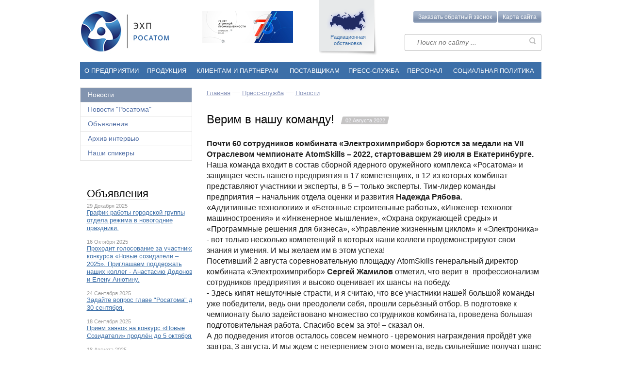

--- FILE ---
content_type: text/html; charset=utf-8;
request_url: http://www.ehp-atom.ru/news/1630.html
body_size: 60264
content:
<!DOCTYPE html>
<!--[if lt IE 7]>      <html class="no-js lt-ie9 lt-ie8 lt-ie7"> <![endif]-->
<!--[if IE 7]>         <html class="no-js lt-ie9 lt-ie8"> <![endif]-->
<!--[if IE 8]>         <html class="no-js lt-ie9"> <![endif]-->
<!--[if gt IE 8]><!--> <html class="no-js"> <!--<![endif]-->
<head>
  <meta charset="utf-8">
  <meta http-equiv="X-UA-Compatible" content="IE=edge">
	<title>ФГУП «Комбинат«Электрохимприбор»</title>
	<meta name="description" content="ФГУП «Комбинат«Электрохимприбор»">
	<meta name="keywords" content="ФГУП «Комбинат«Электрохимприбор»">
  <meta name="viewport" content="width=device-width, initial-scale=1">
	
		<script src="/public/themes/ehpnew/js/jquery-1.11.0.min.js"></script>
	<script src="/public/themes/ehpnew/js/jquery/jquery-ui-1.10.4.custom.js"></script>
	<link rel="stylesheet" type="text/css" href="/public/themes/ehpnew/js/jquery/jquery-ui-1.10.4.custom.min.css" />
	<script type="text/javascript" src="/public/themes/backend/js/jquery/jquery.lightbox-0.5.min.js"></script>
	<link rel="stylesheet" type="text/css" href="/public/themes/backend/js/jquery/lightbox/jquery.lightbox-0.5.css" media="screen" />
	<link rel="stylesheet" type="text/css" href="/public/themes/ehpnew/css/jquery.tooltip.css" />
	
	
  <!--[if lte IE 8]>
      <link rel="stylesheet" href="/public/themes/ehpnew/css/ie8_styles.css">
  <![endif]-->
  <!-- Place favicon.ico and apple-touch-icon.png in the root directory -->
  <link rel="stylesheet" href="/public/themes/ehpnew/css/normalize.css">
  <link rel="stylesheet" href="/public/themes/ehpnew/css/main.css">
  <link rel="stylesheet" href="/public/themes/ehpnew/css/callme.css">
  <link rel="stylesheet" href="/public/themes/ehpnew/css/catalogs.css">
  <link rel="stylesheet" type="text/css" href="/public/themes/ehpnew/css/font-awesome.min.css" media="screen" charset="utf-8" />
  
  <script src="/public/themes/ehpnew/js/vendor/modernizr-2.6.2.min.js"></script>
 	
		<link rel="stylesheet" href="/public/themes/ehpnew/css/chosen.css">
  <script src="/public/themes/ehpnew/js/vendor/chosen.jquery.min.js"></script>
		
	
	<script type="text/javascript">
		
		jQuery(document).ready(function(){
			
			/*  для скрытия-показа необязательных полей на форме */ 
			var lng=1;
			if (lng == 2){
				jQuery('.toggleLink').click(function(){
					if (jQuery(this).html() === 'Hide optional fields') {
					jQuery(this).parents('form').find('tr[data-req="unrequired"]').fadeOut();
						jQuery(this).html('Show optional fields');
				  } else {
						jQuery(this).html('Hide optional fields');
					jQuery(this).parents('form').find('tr[data-req="unrequired"]').fadeIn();
					}
					return false;
				});
			}else{
				jQuery('.toggleLink').click(function(){
					if (jQuery(this).html() === 'Скрыть необязательные поля') {
					jQuery(this).parents('form').find('tr[data-req="unrequired"]').fadeOut();
						jQuery(this).html('Показать необязательные поля');
				  } else {
						jQuery(this).html('Скрыть необязательные поля');
					jQuery(this).parents('form').find('tr[data-req="unrequired"]').fadeIn();
					}
					return false;
				});
			}
			

		});
	
	</script>
	<script src="/public/themes/ehpnew/js/sitemap.js"></script>


<!--<script src="https://www.google.com/recaptcha/api.js"></script>-->
</head>
<body>
<!-- Yandex.Metrika counter -->
<script type="text/javascript">

(function (d, w, c) {
    (w[c] = w[c] || []).push(function() {
        try {
            w.yaCounter15999508 = new Ya.Metrika({id:15999508, enableAll: true, webvisor:true});
        } catch(e) {}
    });

    var n = d.getElementsByTagName("script")[0],
        s = d.createElement("script"),
        f = function () { n.parentNode.insertBefore(s, n); };
    s.type = "text/javascript";
    s.async = true;
    s.src = (d.location.protocol == "https:" ? "https:" : "http:") + "//mc.yandex.ru/metrika/watch.js";

    if (w.opera == "[object Opera]") {
        d.addEventListener("DOMContentLoaded", f);
    } else { f(); }
})(document, window, "yandex_metrika_callbacks");

</script>
<noscript><div><img src="//mc.yandex.ru/watch/15999508" style="position:absolute; left:-9999px;" alt="" /></div></noscript>
<!-- /Yandex.Metrika counter -->

<!--<script type="text/javascript">

  var _gaq = _gaq || [];
  _gaq.push(["_setAccount", "UA-39673966-1"]);
  _gaq.push(["_setDomainName", "ehp-atom.ru"]);
  _gaq.push(["_setAllowLinker", true]);
  _gaq.push(["_trackPageview"]);

  (function() {
    var ga = document.createElement("script"); ga.type = "text/javascript"; ga.async = true;
    ga.src = ("https:" == document.location.protocol ? "https://ssl" : "http://www") + ".google-analytics.com/ga.js";
    var s = document.getElementsByTagName("script")[0]; s.parentNode.insertBefore(ga, s);
  })();

</script>-->


	<!--[if lt IE 8]>
	    <p class="browsehappy">You are using an <strong>outdated</strong> browser. Please <a href="http://browsehappy.com/">upgrade your browser</a> to improve your experience.</p>
	<![endif]-->
	<div id="darkness" class="dark_window_v" style="display:none;"></div>
	<div id="sitemap"><div class="siteMap">
	<a href="#" title="Закрыть" class="close">×</a>
	<ul class="sitemapTabs"><li><span>О предприятии</span></li><li><span>Продукция</span></li><li><span>Клиентам и партнерам</span></li><li><span>Поставщикам</span></li><li><span>Пресс-служба</span></li><li><span>Персонал</span></li><li><span>Социальная политика</span></li></ul>
		<ul class="sitemapContent">
							<li class="current"><ul><li><a   href="/o-predpriyatii/partnery/" title="Партнеры">Партнеры</a></li><li><a   href="/o-predpriyatii/inogorodnie_podrazdeleniya/" title="Иногородние подразделения">Иногородние подразделения</a></li><li><a   href="/o-predpriyatii/zavisimoe-predpriyatie/" title="Зависимое предприятие">Зависимое предприятие</a></li><li><a   href="/o-predpriyatii/rekvizity/" title="Реквизиты">Реквизиты</a></li><li><a   href="/o-predpriyatii/kontakty-2/" title="Контакты ">Контакты </a></li><li><a   href="/o-predpriyatii/missiya/" title="Миссия">Миссия</a></li><li><a   href="/o-predpriyatii/otdel_rezhima/" title="Отдел режима">Отдел режима</a></li><li><a   href="/o-predpriyatii/otdel-zashity-aktivov/" title="Отдел защиты активов">Отдел защиты активов</a></li><li><a   href="/o-predpriyatii/gostinica-lesnaya/" title="Гостиница «Лесная»">Гостиница «Лесная»</a><ul><li><a   href="/o-predpriyatii/gostinica-lesnaya/nomeranoy-fond/" title="Номерной фонд">Номерной фонд</a></li><li><a   href="/o-predpriyatii/gostinica-lesnaya/kontakty/" title="Контакты">Контакты</a></li><li><a   href="/o-predpriyatii/gostinica-lesnaya/fotogalereya/" title="Фотогалерея">Фотогалерея</a></li></ul></li></ul></li>	
					<li ><ul><li><a   href="/produkciya/3d-printer-fora/" title="3D-принтер «FORA»">3D-принтер «FORA»</a></li><li><a   href="/produkciya/sistema-lazernoi-markirovki-fora/" title="Система лазерной маркировки «ФОРА»">Система лазерной маркировки «ФОРА»</a><ul><li><a   href="/produkciya/sistema-lazernoi-markirovki-fora/tehnicheskie-harakteristiki/" title="Технические характеристики">Технические характеристики</a></li><li><a   href="/produkciya/sistema-lazernoi-markirovki-fora/programmnoe-obespechenie/" title="Программное обеспечение">Программное обеспечение</a></li><li><a   href="/produkciya/sistema-lazernoi-markirovki-fora/podgotovka-k-rabote-osnovnoi-funkcional-programmnogo-obespecheniya/" title="Подготовка к работе, основной функционал программного обеспечения">Подготовка к работе, основной функционал программного обеспечения</a></li><li><a   href="/produkciya/sistema-lazernoi-markirovki-fora/trebovaniya-k-rabochemu-mestu-i-operatoru/" title="Требования к рабочему месту и оператору">Требования к рабочему месту и оператору</a></li><li><a   href="/produkciya/sistema-lazernoi-markirovki-fora/naglyadnye-obrazcy-vypolneniya-osnovnyh-vidov-markirovki-i-gravirovki/" title="Наглядные образцы выполнения основных видов маркировки и гравировки">Наглядные образцы выполнения основных видов маркировки и гравировки</a></li></ul></li><li><a   href="/produkciya/neftegazovoe-i-burovoe-oborudovanie/" title="Нефтегазовое и буровое оборудование">Нефтегазовое и буровое оборудование</a><ul><li><a   href="/produkciya/neftegazovoe-i-burovoe-oborudovanie/kompleks-oborudovaniya-cirkulyacionnoi-sistemy-tyazheloi-burovoi-ustanovki/" title="Комплекс оборудования циркуляционной системы тяжелой буровой установки">Комплекс оборудования циркуляционной системы тяжелой буровой установки</a></li><li><a   href="/produkciya/neftegazovoe-i-burovoe-oborudovanie/zapornaya-armatura/" title="Запорная арматура">Запорная арматура</a></li><li><a   href="/produkciya/neftegazovoe-i-burovoe-oborudovanie/oborudovanie_dlya_provedeniya_svarochnyh_i_gazorezatelnyh_rabot/" title="Оборудование для проведения сварочных и газорезательных работ">Оборудование для проведения сварочных и газорезательных работ</a></li><li><a   href="/produkciya/neftegazovoe-i-burovoe-oborudovanie/oborudovanie-dlya-remonta-i-obsluzhivaniya-magistralnyh-gazoprovodov/" title="Оборудование для ремонта и обслуживания магистральных газопроводов">Оборудование для ремонта и обслуживания магистральных газопроводов</a></li></ul></li><li><a   href="/produkciya/ylektroynergeticheskoe-oborudovanie/" title="Электроэнергетическое оборудование">Электроэнергетическое оборудование</a><ul><li><a   href="/produkciya/ylektroynergeticheskoe-oborudovanie/transformator-toka-tog-110kv/" title="Трансформатор тока &quot;ТОГ-110кВ&quot;">Трансформатор тока &quot;ТОГ-110кВ&quot;</a></li><li><a   href="/produkciya/ylektroynergeticheskoe-oborudovanie/zatvory-diskovye-povorotnye/" title="Затвор дисковый поворотный">Затвор дисковый поворотный</a></li><li><a   href="/produkciya/ylektroynergeticheskoe-oborudovanie/klapan-predohranitelnyi/" title="Клапан предохранительный">Клапан предохранительный</a></li><li><a   href="/produkciya/ylektroynergeticheskoe-oborudovanie/rezinotehnicheskie-izdeliya/" title="Резинотехнические изделия">Резинотехнические изделия</a></li><li><a   href="/produkciya/ylektroynergeticheskoe-oborudovanie/tehnologiya-i-kompleks-tehnologicheskogo-osnasheniya-dlya-remonta-zhelezobetonnyh-bashmakov-opor-lyp-500/" title="Технология и комплекс технологического оснащения для ремонта железобетонных башмаков опор ЛЭП-500">Технология и комплекс технологического оснащения для ремонта железобетонных башмаков опор ЛЭП-500</a></li><li><a   href="/produkciya/ylektroynergeticheskoe-oborudovanie/filtr-prisoedineniya/" title="Фильтр присоединения">Фильтр присоединения</a></li><li><a   href="/produkciya/ylektroynergeticheskoe-oborudovanie/shkaf-otbora-napryazheniya/" title="Шкаф отбора напряжения">Шкаф отбора напряжения</a></li><li><a   href="/produkciya/ylektroynergeticheskoe-oborudovanie/polimernye-tokoogranichivayushie-reaktory/" title="Полимерные токоограничивающие реакторы">Полимерные токоограничивающие реакторы</a></li><li><a   href="/produkciya/ylektroynergeticheskoe-oborudovanie/ustroistva-komplektnye-raspredelitelnye-serii-atom-kru/" title="Устройства комплектные распределительные серии «Атом КРУ»">Устройства комплектные распределительные серии «Атом КРУ»</a></li></ul></li><li><a   href="/produkciya/oborudovanie-dlya-atomnoi-ynergetiki/" title="Оборудование для атомной энергетики">Оборудование для атомной энергетики</a><ul><li><a   href="/produkciya/oborudovanie-dlya-atomnoi-ynergetiki/transformator-toka-tog-110kv/" title="Трансформатор тока ТОГ-110кВ">Трансформатор тока ТОГ-110кВ</a></li><li><a   href="/produkciya/oborudovanie-dlya-atomnoi-ynergetiki/zatvor_diskovyi_povorotnyi/" title="Затвор дисковый поворотный">Затвор дисковый поворотный</a></li><li><a   href="/produkciya/oborudovanie-dlya-atomnoi-ynergetiki/schetchiki-geigera-myullera/" title="Счетчики Гейгера-Мюллера">Счетчики Гейгера-Мюллера</a></li></ul></li><li><a   href="/produkciya/geofizicheskoe-oborudovanie-i-ylektrovakuumnye-pribory/" title="Геофизическое оборудование и электровакуумные приборы">Геофизическое оборудование и электровакуумные приборы</a><ul><li><a   href="/produkciya/geofizicheskoe-oborudovanie-i-ylektrovakuumnye-pribory/bloki-pitaniya-i-upravleniya-skvazhinnoi-apparatury-zh83-r917-zh83-r2031/" title="Блоки питания и управления скважинной аппаратуры Ж83-Р917; Ж65-Р476">Блоки питания и управления скважинной аппаратуры Ж83-Р917; Ж65-Р476</a></li><li><a   href="/produkciya/geofizicheskoe-oborudovanie-i-ylektrovakuumnye-pribory/moduli-izluchatelya-neitronov-zh83-r937-zh83-r937-02/" title="Модули излучателя нейтронов Ж83-Р937-02">Модули излучателя нейтронов Ж83-Р937-02</a></li><li><a   href="/produkciya/geofizicheskoe-oborudovanie-i-ylektrovakuumnye-pribory/uskoritelnaya-neitronnaya-trubka-zh83-r2044/" title="Ускорительная нейтронная трубка Ж83-Р2044">Ускорительная нейтронная трубка Ж83-Р2044</a></li><li><a   href="/produkciya/geofizicheskoe-oborudovanie-i-ylektrovakuumnye-pribory/uskoritelnaya-neitronnaya-trubka-zh83-r919-int/" title="Ускорительная нейтронная трубка Ж83-Р919 (ИНТ)">Ускорительная нейтронная трубка Ж83-Р919 (ИНТ)</a></li><li><a   href="/produkciya/geofizicheskoe-oborudovanie-i-ylektrovakuumnye-pribory/uskoritelnaya-neitronnaya-trubka-tis-5/" title="Ускорительная нейтронная трубка ТИС-5">Ускорительная нейтронная трубка ТИС-5</a></li><li><a   href="/produkciya/geofizicheskoe-oborudovanie-i-ylektrovakuumnye-pribory/schetchiki-geigera-myullera/" title="Счетчики Гейгера-Мюллера">Счетчики Гейгера-Мюллера</a></li><li><a   href="/produkciya/geofizicheskoe-oborudovanie-i-ylektrovakuumnye-pribory/schetchiki-medlennyh-neitronov-snm67-snm56/" title="Счетчики медленных нейтронов СНМ67Э, СНМ56М">Счетчики медленных нейтронов СНМ67Э, СНМ56М</a></li></ul></li><li><a   href="/produkciya/krupnogabaritnye-metallokonstrukcii/" title="Крупногабаритные металлоконструкции">Крупногабаритные металлоконструкции</a></li><li><a   href="/produkciya/stabilnye-izotopy/" title="Стабильные изотопы">Стабильные изотопы</a><ul><li><a   href="/produkciya/stabilnye-izotopy/ispolzovanie-stabilnyh-izotopov-v-yadernoi-medicine/" title="Использование стабильных изотопов в ядерной медицине">Использование стабильных изотопов в ядерной медицине</a></li><li><a   href="/produkciya/stabilnye-izotopy/unikalnye-vozmozhnosti-i-predlozheniya/" title="Уникальные возможности и предложения">Уникальные возможности и предложения</a></li></ul></li><li><a   href="/produkciya/izdelie-iz-molibdena/" title="Изделие из молибдена">Изделие из молибдена</a></li><li><a   href="/produkciya/infosistemy/" title="Информационные системы">Информационные системы</a><ul><li><a   href="/produkciya/infosistemy/ais-kaskad/" title="АИС Каскад. Управление предприятием">АИС Каскад. Управление предприятием</a></li><li><a   href="/produkciya/infosistemy/ais-kaskad-upravlenie-proizvodstvom/" title="АИС Каскад. Управление производством">АИС Каскад. Управление производством</a></li><li><a   href="/produkciya/infosistemy/ais-kaskad-upravlenie-zhiznennym-ciklom-izdelii/" title="АИС Каскад. Управление жизненным циклом изделий">АИС Каскад. Управление жизненным циклом изделий</a></li><li><a   href="/produkciya/infosistemy/ais-sed-ehp/" title="АИС СЭД ЭХП">АИС СЭД ЭХП</a></li></ul></li><li><a   href="/produkciya/avtomatizirovannye-sistemy/" title="Автоматизированные системы">Автоматизированные системы</a></li></ul></li>	
					<li ><ul><li><a   href="/clientsandpartners/tehnicheskie-vozmozhnosti/" title="Производственно-технологические возможности">Производственно-технологические возможности</a></li><li><a   href="/clientsandpartners/ispytatelnyi-centr/" title="Испытательный центр">Испытательный центр</a></li><li><a   href="/clientsandpartners/uslugi-i-predlozheniya/" title="Услуги и предложения">Услуги и предложения</a><ul><li><a   href="/clientsandpartners/uslugi-i-predlozheniya/trubogibochnyi-centr/" title="Трубогибочный центр">Трубогибочный центр</a></li><li><a   href="/clientsandpartners/uslugi-i-predlozheniya/drobestruinaya-obrabotka-metalla-/" title="Дробеструйная обработка металла ">Дробеструйная обработка металла </a></li><li><a   href="/clientsandpartners/uslugi-i-predlozheniya/okrasochno-sushilnaya-kamera/" title="Окрасочно-сушильная камера">Окрасочно-сушильная камера</a></li><li><a   href="/clientsandpartners/uslugi-i-predlozheniya/balansirovka-detalei/" title="Балансировка деталей">Балансировка деталей</a></li><li><a   href="/clientsandpartners/uslugi-i-predlozheniya/shveinyi-uchastok/" title="Швейный участок">Швейный участок</a></li><li><a   href="/clientsandpartners/uslugi-i-predlozheniya/provedenie-tehnicheskogo-osmotra-transportnyh-sredstv/" title="Проведение технического осмотра транспортных средств">Проведение технического осмотра транспортных средств</a></li></ul></li><li><a   href="/clientsandpartners/ynergetika-predpriyatiya/" title="Энергетика предприятия">Энергетика предприятия</a><ul><li><a   href="/clientsandpartners/ynergetika-predpriyatiya/raskrytie-informacii-po-vidam-deyatelnosti/" title="Раскрытие информации по видам деятельности">Раскрытие информации по видам деятельности</a></li></ul></li><li><a   href="/clientsandpartners/feedback/" title="Оформить заявку">Оформить заявку</a></li><li><a   href="/clientsandpartners/ykologicheskaya-politika/" title="Экологическая политика">Экологическая политика</a></li><li><a   href="/clientsandpartners/sistema-kachestva/" title="Система менеджмента качества">Система менеджмента качества</a></li><li><a   href="/clientsandpartners/promyshlennaya-bezopasnost/" title="Охрана труда">Охрана труда</a><ul><li><a   href="/clientsandpartners/promyshlennaya-bezopasnost/svodnye-dannye-o-rezultatah-provedeniya-specialnoi-ocenki-uslovii-truda-i-perechen-meropriyatii-po-uluchsheniyu-uslovii-ohrany-truda-rabotnikov/" title="Сводные данные о результатах проведения специальной оценки условий труда и перечни мероприятий по улучшению условий охраны труда работников">Сводные данные о результатах проведения специальной оценки условий труда и перечни мероприятий по улучшению условий охраны труда работников</a></li></ul></li><li><a   href="/clientsandpartners/nelikvidnaya-produkciya/" title="Неликвидная продукция">Неликвидная продукция</a></li><li><a   href="/clientsandpartners/nevostrebovannoe-dvizhimoe-imushestvo/" title="Невостребованное движимое имущество">Невостребованное движимое имущество</a></li><li><a   href="/clientsandpartners/oprosy/" title="Опросы">Опросы</a></li><li><a   href="/clientsandpartners/soobsheniya-o-provedenii-aukcionov/" title="Предлагаем в аренду">Предлагаем в аренду</a></li><li><a   href="/clientsandpartners/promyshlennaya-bezopasnost_1/" title="Промышленная безопасность">Промышленная безопасность</a></li><li><a   href="/clientsandpartners/anketa_potrebitelya/" title="Анкета потребителя">Анкета потребителя</a></li><li><a   href="/clientsandpartners/sotrudnichestvo-v-oblasti-innovacionnoi-produkcii/" title="Сотрудничество с НИИ (ВУЗом) в области инновационной продукции">Сотрудничество с НИИ (ВУЗом) в области инновационной продукции</a></li><li><a   href="/clientsandpartners/informacionnye-partnery/" title="Информационные партнеры">Информационные партнеры</a></li><li><a   href="/clientsandpartners/publikacii/" title="Публикации">Публикации</a><ul><li><a   href="/clientsandpartners/publikacii/testirovanie_neitronnyh_schetchikov_snm_56m_i_snm_67ye/" title="Тестирование нейтронных счетчиков СНМ 56М и СНМ 67Э">Тестирование нейтронных счетчиков СНМ 56М и СНМ 67Э</a></li><li><a   href="/clientsandpartners/publikacii/impulsnye-neitronnye-generatory-razrabotki-ooo-npp-ynergiya-v-skvazhinnoi-geofizike/" title="Импульсные нейтронные генераторы разработки ООО «НПП Энергия» в скважинной геофизике">Импульсные нейтронные генераторы разработки ООО «НПП Энергия» в скважинной геофизике</a></li><li><a   href="/clientsandpartners/publikacii/karotazh-bez-himicheskih-istochnikov-neitronov--shag-sdelan/" title="Каротаж без химических источников нейтронов – шаг сделан">Каротаж без химических источников нейтронов – шаг сделан</a></li></ul></li><li><a   href="/clientsandpartners/liga-chitayushih-kompanii/" title="Лига читающих компаний">Лига читающих компаний</a></li></ul></li>	
					<li ><ul><li><a   href="/news/" title="Новости">Новости</a></li><li><a   href="/press-centr/gazeta-i-tv-programma-strana-rosatom/" title="Новости &quot;Росатома&quot;">Новости &quot;Росатома&quot;</a></li><li><a   href="" title="Объявления">Объявления</a></li><li><a   href="" title="Архив интервью">Архив интервью</a></li><li><a   href="" title="Наши спикеры">Наши спикеры</a></li></ul></li>	
					<li ><ul><li><a   href="/postavshikam/izvesheniya-o-zaprose-kotirovok/" title="Извещения о проведении конкурентных процедур">Извещения о проведении конкурентных процедур</a></li><li><a   href="/postavshikam/nelikvidy/" title="Неликвиды">Неликвиды</a></li></ul></li>	
					<li ><ul><li><a   href="/personal/vakansii/" title="Вакансии">Вакансии</a></li><li><a   href="/personal/celevoe-obuchenie/" title="Целевое обучение">Целевое обучение</a></li><li><a   href="/personal/obuchenie/" title="Обучение">Обучение</a><ul><li><a   href="/personal/obuchenie/svedeniya-ob-obrazovatelnoi-deyatelnosti/" title="Сведения об образовательной деятельности">Сведения об образовательной деятельности</a></li><li><a   href="/personal/obuchenie/kontakty-i-napravleniya-deyatelnosti-sotrudnikov-otdela-ocenki-i-razvitiya/" title="Контакты и направления деятельности сотрудников отдела оценки и развития">Контакты и направления деятельности сотрудников отдела оценки и развития</a></li></ul></li><li><a   href="/personal/korporativnaya_politika/" title="Корпоративная политика">Корпоративная политика</a></li><li><a   href="/personal/nagradnaya-politika/" title="Наградная политика">Наградная политика</a></li><li><a   href="/personal/karera/" title="Карьера">Карьера</a></li><li><a   href="/personal/tehnologicheskii-institut-niyau-mifi/" title="Технологический институт НИЯУ МИФИ">Технологический институт НИЯУ МИФИ</a></li><li><a   href="/personal/dokumenty/" title="Документы">Документы</a></li><li><a   href="/personal/uchebno-vystavochnyi-kompleks-kombinata-ylektrohimpribor/" title="Учебно-выставочный комплекс комбината &quot;Электрохимприбор&quot;">Учебно-выставочный комплекс комбината &quot;Электрохимприбор&quot;</a><ul><li><a   href="/personal/uchebno-vystavochnyi-kompleks-kombinata-ylektrohimpribor/poryadok_organizacii_ykskursii/" title="Порядок организации экскурсий ">Порядок организации экскурсий </a></li></ul></li><li><a   href="/personal/politika-v-oblasti-obrabotki-personalnyh-dannyh/" title="Политика в области обработки персональных данных">Политика в области обработки персональных данных</a></li></ul></li>	
					<li ><ul><li><a   href="/socialnaya-politika/molodyozhnaya-politika/" title="Молодёжная политика">Молодёжная политика</a></li><li><a   href="/socialnaya-politika/ozdorovlenie/" title="Здоровье">Здоровье</a><ul><li><a   href="/socialnaya-politika/ozdorovlenie/dobrovolnoe_medicinskoe_strahovanie/" title="Добровольное медицинское страхование">Добровольное медицинское страхование</a></li><li><a   href="/socialnaya-politika/ozdorovlenie/sanatorno-kurortnoe_lechenie/" title="Санаторно-курортное лечение">Санаторно-курортное лечение</a></li><li><a   href="/socialnaya-politika/ozdorovlenie/centr_reabilitacii/" title="Центр реабилитации ">Центр реабилитации </a></li><li><a   href="/socialnaya-politika/ozdorovlenie/specializirovannaya-programma-dms-po-programme-vysokie-medicinskie-tehnologii/" title="Специализированная программа ДМС по программе «Высокие медицинские технологии»">Специализированная программа ДМС по программе «Высокие медицинские технологии»</a></li></ul></li><li><a   href="/socialnaya-politika/sovet-nerabotayushih-pensioner/" title="Общественная организация неработающих пенсионеров">Общественная организация неработающих пенсионеров</a></li><li><a   href="/socialnaya-politika/obshestvennoe-pitanie/" title="Общественное питание">Общественное питание</a></li><li><a   href="/socialnaya-politika/profsoyuznaya-organizaciya/" title="Профсоюзная организация">Профсоюзная организация</a></li><li><a   href="/socialnaya-politika/materialnaya_pomosh/" title="Материальная помощь ">Материальная помощь </a></li><li><a   href="/socialnaya-politika/negosudarstvennoe-pensionnoe-obespechenie/" title="Негосударственное пенсионное обеспечение">Негосударственное пенсионное обеспечение</a></li><li><a   href="/socialnaya-politika/kultmassovye-meropriyatiya/" title="Культурно-массовые мероприятия">Культурно-массовые мероприятия</a></li></ul></li>	
		 
	</ul>
	</div></div>

  <div id="mainWrap">
      <header id="mainHeader">
    	      <a href="/" class="mainLogo ir">
        <h1>Комбинат ЭлектроХимПрибор</h1>
        <h2>Предприятие Госкорпорации "РосАтом"</h2>
      </a>
			      <a href="http://rosatom.ru" class="logoRosAtom ir">
        <h2>РосАтом</h2>
      </a>
				<a href="http://www.russianatom.ru/" class="radioMap">Радиационная обстановка</a>        <div class="siteMapSearchArea">
				<button class="mapBtn btn-map-site">Карта сайта</button><a href="" id="please_phone_me" class="btn-send-message-site please_phone">Заказать обратный звонок</a>
				<form class="searchForm" action="/search/"  method="post" onsubmit="javascript: if (document.getElementById('search_query').value == 'Поиск по сайту ...') document.getElementById('search_query').value = '';">
		<input name="search_query" id="search_query" type="text" style="background:none;display:block;width:250px;float:right;" value="" placeholder="Поиск по сайту ..." />
	<input type="submit" value="">
</form>

				<div class="message_win_arrow" id="send-message-site">
	<div class="close_send-message-site-form"></div>

	<div class="send-message-site-inner">
		<div class="send-message-site-header">Заказать звонок</div>
		<div class="send-message-site-text">Укажите номер своего телефона, и мы Вам перезвоним (в будние дни с 07:00 до 15:00 по Московскому времени)</div>
		
		<div class="send-message-site-form">
			<a href="#" name="callme"></a>
			<form id="call_me_form" method="post" action="#callme">
			
			<div class="input_field_v"><!-- если добавим класс error, станет видно сообщение об ошибке и поле окрасится в красный. Скрипт - сразу за формой ниже -->
			<label for="smsf_name">Ваше имя</label><!-- для проверки заполненности поля добавьте класс check_input -->
			<input type="text" value="" class="" id="smsf_name" name="smsf_name">
						</div>
			
			<div class="input_field_v ">
			<label for="smsf_phone">Телефон (обязательное поле)</label>
			<input type="text" value="" id="smsf_phone" class="check_input" name="smsf_phone">
			<div class="error-message">Укажите номер телефона</div>
			</div>
			<input type="hidden" name="call_me_back" value="f57877d66848a03d93ecda10e9d8b0d6" />
						<!--<button class="btnSign" id="smsf_send" name="smsf_send" type="submit">Отправить</button>-->
			</form>
		
		</div>
	
	</div>
	<script type="text/javascript">
	
	$(document).ready(function(){
		
		$("#smsf_phone").keydown(function (e) {
				// Allow: backspace, delete, tab, escape, enter and .
			if ($.inArray(e.keyCode, [46, 8, 9, 27, 13, 110, 190]) !== -1 ||
				// Allow: Ctrl+A
			(e.keyCode == 65 && e.ctrlKey === true) ||
				// Allow: Ctrl+C
			(e.keyCode == 67 && e.ctrlKey === true) ||
				// Allow: Ctrl+X
			(e.keyCode == 88 && e.ctrlKey === true) ||
				// Allow: home, end, left, right
			(e.keyCode >= 35 && e.keyCode <= 39)) {
				// let it happen, don't do anything
				return;
			}
			// Ensure that it is a number and stop the keypress
			if ((e.shiftKey || (e.keyCode < 48 || e.keyCode > 57)) && (e.keyCode < 96 || e.keyCode > 105)) {
				e.preventDefault();
			}
		});

		/* Проверяем необходимость заполнения формы у класса check_input */
		function check_input_v() {
			$('.check_input').blur(function(){
				if(this.value != ''){
					$(this).parent().removeClass('error');
				} else { 
					$(this).parent().addClass('error'); 
				}
			});
			$('.check_input').focus(function(){
				$(this).parent().removeClass('error');
			});
		}
		check_input_v();
		
		/** Проверяем необходимость заполнения формы после нажатия Отправить **/
		$('#smsf_send').click(function(e){
			e.preventDefault();
			if (document.getElementById('smsf_phone').value !== '') {
				$( "#call_me_form" ).submit();
			} else {
				$('#smsf_phone').parent().addClass('error');
			}
						
		});
		
		/** Открытие-закрытие "заказать обратный звонок" **/
		
		$('#please_phone_me, .circled-call').click(function(e){
            //alert($(this).hasClass('circled-call'));
			e.preventDefault();
		
			if($(this).hasClass('circled-call')) {
                freeWidth = (($(window).width()-951) / 2) - 120;
                
                $('#send-message-site').removeClass('message_win_arrow');
                $('#send-message-site').css('top',($(window).height()-390)+$(document).scrollTop()+'px');
                $('#send-message-site').css('left',(freeWidth)+'px');
            } else {
                $('#send-message-site').addClass('message_win_arrow');
                $('#send-message-site').css('top','65px');
                $('#send-message-site').css('left',0);
            }
            if ($('#please_phone_me').hasClass('active')) { 
				$('#please_phone_me').removeClass('active');
				$('.circled-call').removeClass('active');
				$('#send-message-site').removeClass('active');
			} else {
				$('#please_phone_me').addClass('active');
				$('.circled-call').addClass('active');
                
				$('#send-message-site').addClass('active');
			}
		});
		
		$('.close_send-message-site-form').click(function(){
			$('#please_phone_me').removeClass('active');
			$('.circled-call').removeClass('active');
			$('#send-message-site').removeClass('active');
		});	

		
	});
	
	
	
	</script>



</div>

        </div>
    </header><!-- #mainHeader -->
        <nav id="mainNav">
    <table><tr><td><a   onclick="location.href='/o-predpriyatii/'" href="/o-predpriyatii/" title="О предприятии">О предприятии</a><div><ul class="level2"><li><a   href="/o-predpriyatii/partnery/" title="Партнеры">Партнеры</a></li><li><a   href="/o-predpriyatii/inogorodnie_podrazdeleniya/" title="Иногородние подразделения">Иногородние подразделения</a></li><li><a   href="/o-predpriyatii/zavisimoe-predpriyatie/" title="Зависимое предприятие">Зависимое предприятие</a></li><li><a   href="/o-predpriyatii/rekvizity/" title="Реквизиты">Реквизиты</a></li><li><a   href="/o-predpriyatii/kontakty-2/" title="Контакты ">Контакты </a></li><li><a   href="/o-predpriyatii/missiya/" title="Миссия">Миссия</a></li><li><a   href="/o-predpriyatii/otdel_rezhima/" title="Отдел режима">Отдел режима</a></li><li><a   href="/o-predpriyatii/otdel-zashity-aktivov/" title="Отдел защиты активов">Отдел защиты активов</a></li><li><a   href="/o-predpriyatii/gostinica-lesnaya/" title="Гостиница «Лесная»">Гостиница «Лесная»</a></li></ul></div></td><td><a   onclick="location.href='/produkciya/'" href="/produkciya/" title="Продукция">Продукция</a><div><ul class="level2"><li><a   href="/produkciya/3d-printer-fora/" title="3D-принтер «FORA»">3D-принтер «FORA»</a></li><li><a   href="/produkciya/sistema-lazernoi-markirovki-fora/" title="Система лазерной маркировки «ФОРА»">Система лазерной маркировки «ФОРА»</a></li><li><a   href="/produkciya/neftegazovoe-i-burovoe-oborudovanie/" title="Нефтегазовое и буровое оборудование">Нефтегазовое и буровое оборудование</a></li><li><a   href="/produkciya/ylektroynergeticheskoe-oborudovanie/" title="Электроэнергетическое оборудование">Электроэнергетическое оборудование</a></li><li><a   href="/produkciya/oborudovanie-dlya-atomnoi-ynergetiki/" title="Оборудование для атомной энергетики">Оборудование для атомной энергетики</a></li><li><a   href="/produkciya/geofizicheskoe-oborudovanie-i-ylektrovakuumnye-pribory/" title="Геофизическое оборудование и электровакуумные приборы">Геофизическое оборудование и электровакуумные приборы</a></li><li><a   href="/produkciya/krupnogabaritnye-metallokonstrukcii/" title="Крупногабаритные металлоконструкции">Крупногабаритные металлоконструкции</a></li><li><a   href="/produkciya/stabilnye-izotopy/" title="Стабильные изотопы">Стабильные изотопы</a></li><li><a   href="/produkciya/izdelie-iz-molibdena/" title="Изделие из молибдена">Изделие из молибдена</a></li><li><a   href="/produkciya/infosistemy/" title="Информационные системы">Информационные системы</a></li><li><a   href="/produkciya/avtomatizirovannye-sistemy/" title="Автоматизированные системы">Автоматизированные системы</a></li></ul></div></td><td><a   onclick="location.href='/clientsandpartners/'" href="/clientsandpartners/" title="Клиентам и партнерам">Клиентам и партнерам</a><div><ul class="level2"><li><a   href="/clientsandpartners/tehnicheskie-vozmozhnosti/" title="Производственно-технологические возможности">Производственно-технологические возможности</a></li><li><a   href="/clientsandpartners/ispytatelnyi-centr/" title="Испытательный центр">Испытательный центр</a></li><li><a   href="/clientsandpartners/uslugi-i-predlozheniya/" title="Услуги и предложения">Услуги и предложения</a></li><li><a   href="/clientsandpartners/ynergetika-predpriyatiya/" title="Энергетика предприятия">Энергетика предприятия</a></li><li><a   href="/clientsandpartners/feedback/" title="Оформить заявку">Оформить заявку</a></li><li><a   href="/clientsandpartners/ykologicheskaya-politika/" title="Экологическая политика">Экологическая политика</a></li><li><a   href="/clientsandpartners/sistema-kachestva/" title="Система менеджмента качества">Система менеджмента качества</a></li><li><a   href="/clientsandpartners/promyshlennaya-bezopasnost/" title="Охрана труда">Охрана труда</a></li><li><a   href="/clientsandpartners/nelikvidnaya-produkciya/" title="Неликвидная продукция">Неликвидная продукция</a></li><li><a   href="/clientsandpartners/nevostrebovannoe-dvizhimoe-imushestvo/" title="Невостребованное движимое имущество">Невостребованное движимое имущество</a></li><li><a   href="/clientsandpartners/oprosy/" title="Опросы">Опросы</a></li><li><a   href="/clientsandpartners/soobsheniya-o-provedenii-aukcionov/" title="Предлагаем в аренду">Предлагаем в аренду</a></li><li><a   href="/clientsandpartners/promyshlennaya-bezopasnost_1/" title="Промышленная безопасность">Промышленная безопасность</a></li></ul></div></td><td><a   onclick="location.href='/postavshikam/'" href="/postavshikam/" title="Поставщикам">Поставщикам</a><div><ul class="level2"><li><a   href="/postavshikam/izvesheniya-o-zaprose-kotirovok/" title="Извещения о проведении конкурентных процедур">Извещения о проведении конкурентных процедур</a></li><li><a   href="/postavshikam/nelikvidy/" title="Неликвиды">Неликвиды</a></li></ul></div></td><td><a   onclick="location.href='/press-centr/'" href="/press-centr/" title="Пресс-служба">Пресс-служба</a><div><ul class="level2"><li><a   href="/news/" title="Новости">Новости</a></li><li><a   href="/press-centr/gazeta-i-tv-programma-strana-rosatom/" title="Новости &quot;Росатома&quot;">Новости &quot;Росатома&quot;</a></li><li><a   href="/news/obyavleniya/" title="Объявления">Объявления</a></li><li><a   href="/interview/" title="Архив интервью">Архив интервью</a></li><li><a   href="/speaker/" title="Наши спикеры">Наши спикеры</a></li></ul></div></td><td><a   onclick="location.href='/personal/'" href="/personal/" title="Персонал">Персонал</a><div><ul class="level2"><li><a   href="/personal/vakansii/" title="Вакансии">Вакансии</a></li><li><a   href="/personal/celevoe-obuchenie/" title="Целевое обучение">Целевое обучение</a></li><li><a   href="/personal/obuchenie/" title="Обучение">Обучение</a></li><li><a   href="/personal/korporativnaya_politika/" title="Корпоративная политика">Корпоративная политика</a></li><li><a   href="/personal/nagradnaya-politika/" title="Наградная политика">Наградная политика</a></li><li><a   href="/personal/karera/" title="Карьера">Карьера</a></li><li><a   href="/personal/tehnologicheskii-institut-niyau-mifi/" title="Технологический институт НИЯУ МИФИ">Технологический институт НИЯУ МИФИ</a></li><li><a   href="/personal/dokumenty/" title="Документы">Документы</a></li><li><a   href="/personal/uchebno-vystavochnyi-kompleks-kombinata-ylektrohimpribor/" title="Учебно-выставочный комплекс комбината &quot;Электрохимприбор&quot;">Учебно-выставочный комплекс комбината &quot;Электрохимприбор&quot;</a></li><li><a   href="/personal/politika-v-oblasti-obrabotki-personalnyh-dannyh/" title="Политика в области обработки персональных данных">Политика в области обработки персональных данных</a></li></ul></div></td><td><a   onclick="location.href='/socialnaya-politika/'" href="/socialnaya-politika/" title="Социальная политика">Социальная политика</a><div><ul class="level2"><li><a   href="/socialnaya-politika/molodyozhnaya-politika/" title="Молодёжная политика">Молодёжная политика</a></li><li><a   href="/socialnaya-politika/ozdorovlenie/" title="Здоровье">Здоровье</a></li><li><a   href="/socialnaya-politika/sovet-nerabotayushih-pensioner/" title="Общественная организация неработающих пенсионеров">Общественная организация неработающих пенсионеров</a></li><li><a   href="/socialnaya-politika/obshestvennoe-pitanie/" title="Общественное питание">Общественное питание</a></li><li><a   href="/socialnaya-politika/profsoyuznaya-organizaciya/" title="Профсоюзная организация">Профсоюзная организация</a></li><li><a   href="/socialnaya-politika/materialnaya_pomosh/" title="Материальная помощь ">Материальная помощь </a></li><li><a   href="/socialnaya-politika/negosudarstvennoe-pensionnoe-obespechenie/" title="Негосударственное пенсионное обеспечение">Негосударственное пенсионное обеспечение</a></li><li><a   href="/socialnaya-politika/kultmassovye-meropriyatiya/" title="Культурно-массовые мероприятия">Культурно-массовые мероприятия</a></li></ul></div></td></tr></table>
		</nav><!-- #mainNav -->
		<input type="hidden" name="lang" id="lang" value="1"/>


<main id="contentWrap" class="clearfix">
  <aside class="sidebar" style="margin-right: 30px;">
	  <nav class="sidebarNav">
				  <ul class="vertLeftMenu"><li class="active"><span>Новости</span><li><a   href="/press-centr/gazeta-i-tv-programma-strana-rosatom/" title="Новости &quot;Росатома&quot;">Новости &quot;Росатома&quot;</a><li><a   href="/news/obyavleniya/" title="Объявления">Объявления</a><li><a   href="/interview/" title="Архив интервью">Архив интервью</a><li><a   href="/speaker/" title="Наши спикеры">Наши спикеры</a></ul>
			  </nav><!-- .sidebarNav -->
		
				  
		<section class="notificationsBlock">
	<h1><a href="/news/obyavleniya/">Объявления</a></h1> 	
		<article class="prePost">
	  <footer class="pubDate">29 Декабря 2025</footer>
	  <p><a href="/news/obyavleniya/1844.html">График работы городской группы отдела режима в новогодние праздники.</a></p>
	</article>
		<article class="prePost">
	  <footer class="pubDate">16 Октября 2025</footer>
	  <p><a href="/news/obyavleniya/1833.html">Проходит голосование за участников конкурса «Новые созидатели – 2025». Приглашаем поддержать наших коллег - Анастасию Додонову и Елену Анютину.</a></p>
	</article>
		<article class="prePost">
	  <footer class="pubDate">24 Сентября 2025</footer>
	  <p><a href="/news/obyavleniya/1828.html">Задайте вопрос главе &quot;Росатома&quot; до 30 сентября.</a></p>
	</article>
		<article class="prePost">
	  <footer class="pubDate">18 Сентября 2025</footer>
	  <p><a href="/news/obyavleniya/1824.html">Приём заявок на конкурс «Новые Созидатели» продлён до 5 октября.</a></p>
	</article>
		<article class="prePost">
	  <footer class="pubDate">18 Августа 2025</footer>
	  <p><a href="/news/obyavleniya/1810.html">23 августа в Парке культуры и отдыха Лесного состоится &quot;Апельсиновый забег - 2025&quot;. Приглашаются все желающие.</a></p>
	</article>
	</section>
				
			  <section class="askDirectorBlock">
	    <img style="width:60px;" src="/public/content/images/settings/Askdir_askdir_promo_face_1.jpg" alt="">	    <p><a href="/askdir/">Задать вопрос генеральному директору</a></p>
	  </section>
			  
	</aside><!-- .sidebar -->
 
  <section class="content">
    <div class="breadcrumbs"><a href="/">Главная</a> — <a   href="/press-centr/" title="Пресс-служба">Пресс-служба</a>&nbsp;&mdash;&nbsp;<a   href="/news/" title="Новости">Новости</a></div>              

			<h2 class="italic alt">Верим в нашу команду! <span class="date grey" needAfterEmulate="true">02 Августа 2022</span></h2>
<div class="newsBlock01 generalNews">
<div>
	<strong>Почти 60 сотрудников комбината &laquo;Электрохимприбор&raquo; борются за медали на VII Отраслевом чемпионате AtomSkills &ndash; 2022, стартовавшем 29 июля в Екатеринбурге.</strong></div>
<div>
	Наша команда входит в состав сборной ядерного оружейного комплекса &laquo;Росатома&raquo; и защищает честь нашего предприятия в 17 компетенциях, в 12 из которых комбинат представляют участники и эксперты, в 5 &ndash; только эксперты. Тим-лидер команды предприятия &ndash; начальник отдела оценки и развития <strong>Надежда Рябова</strong>.&nbsp;</div>
<div>
	&laquo;Аддитивные технологии&raquo; и &laquo;Бетонные строительные работы&raquo;, &laquo;Инженер-технолог машиностроения&raquo; и &laquo;Инженерное мышление&raquo;, &laquo;Охрана окружающей среды&raquo; и &laquo;Программные решения для бизнеса&raquo;, &laquo;Управление жизненным циклом&raquo; и &laquo;Электроника&raquo; - вот только несколько компетенций в которых наши коллеги продемонстрируют свои знания и умения. И мы желаем им в этом успеха!&nbsp;&nbsp;</div>
<div>
	Посетивший 2 августа соревновательную площадку AtomSkills генеральный директор комбината &laquo;Электрохимприбор&raquo; <strong>Сергей Жамилов</strong> отметил, что верит в&nbsp; профессионализм сотрудников предприятия и высоко оценивает их шансы на победу.</div>
<div>
	- Здесь кипят нешуточные страсти, и я считаю, что все участники нашей большой команды уже победители, ведь они преодолели себя, прошли серьёзный отбор. В подготовке к чемпионату было задействовано множество сотрудников комбината, проведена большая подготовительная работа. Спасибо всем за это! &ndash; сказал он.</div>
<div>
	А до подведения итогов осталось совсем немного - церемония награждения пройдёт уже завтра, 3 августа. И мы ждём с нетерпением этого момента, ведь сильнейшие получат шанс войти в состав отраслевой сборной для участия в Национальном чемпионате WorldSkills Hi-Tech - 2022.&nbsp;</div>
<div>
	&nbsp;</div>
<div>
	P.S. Всего в этом году на площадке выставочного центра &laquo;Екатеринбург-ЭКСПО&raquo; встретились более 1400 представителей 39 профессиональных компетенций &ndash; это 16 команд &laquo;Росатома&raquo; и команды компаний ЕВРАЗ, СИБУР, РЖД, Ростех и нескольких учебных заведений. В числе спикеров деловой программы - руководители госкорпорации &laquo;Росатом&raquo; и представители профильных Министерств и ведомств.</div>
<div>
	&nbsp;</div>
<div>
	<em>Фото&nbsp; Станислава Цаплина.</em></div>
<div>
	&nbsp;</div>
<div>
	<img class="content_img"  alt="" src="/public/upload/image/gd.jpg" style="width: 600px; height: 400px;" />&nbsp;<img class="content_img"  alt="" src="/public/upload/image/_(161).jpg" style="width: 600px; height: 400px;" />&nbsp;<img class="content_img"  alt="" src="/public/upload/image/3_(36).jpg" style="width: 600px; height: 450px;" />&nbsp;<img class="content_img"  alt="" src="/public/upload/image/1659417750804.jpg" style="width: 600px; height: 401px;" /></div>
<div>
	&nbsp;</div>

</div>
		<div><a href="/news/">Назад</a></div>
<div id="relevPub">
<hr>
	<h3 style='margin:5px 0 12px 0px;display:inline-block;'>Статьи по теме:</h3><br>
			<a href="/news/1009.html">Рабочая Олимпиада</a> <span class="date grey" needAfterEmulate="true">30 Июня 2016</span><br>
			<a href="/news/1134.html">Бронза чемпионата</a> <span class="date grey" needAfterEmulate="true">27 Июня 2017</span><br>
			<a href="/news/1174.html">Умная техника – с детства</a> <span class="date grey" needAfterEmulate="true">23 Ноября 2017</span><br>
			<a href="/interview/arhiv-interview/26.html">На пути к «WorldSkills»</a> <span class="date grey" needAfterEmulate="true">13 Апреля 2018</span><br>
			<a href="/news/1195.html">Соревнуются инженеры-технологи</a> <span class="date grey" needAfterEmulate="true">24 Апреля 2018</span><br>
			<a href="/news/1197.html">Значимые победы</a> <span class="date grey" needAfterEmulate="true">23 Апреля 2018</span><br>
			<a href="/news/1205.html">Наши призёры</a> <span class="date grey" needAfterEmulate="true">15 Мая 2018</span><br>
			<a href="/news/1220.html">Наше «золото» на  «AtomSkills»!</a> <span class="date grey" needAfterEmulate="true">06 Августа 2018</span><br>
			<a href="/news/1250.html">«AtomSkills» для юных</a> <span class="date grey" needAfterEmulate="true">26 Ноября 2018</span><br>
			<a href="/news/1271.html">Открытие лаборатории в МИФИ</a> <span class="date grey" needAfterEmulate="true">06 Марта 2019</span><br>
	
	<div class="clear"></div>

	<ul class="pagination clearfix">
				<li class="disabled"><a href="#" onclick="javascript: return false;">«</a></li>
										<li class="current"><a href="#" onclick="javascript: return false;">1</a></li>
											<li><a href="2&mod=News&id=1630" class="pageGo" title="2">2</a></li>
											<li><a href="3&mod=News&id=1630" class="pageGo" title="3">3</a></li>
													<li><a href="2&mod=News&id=1630" class="pageGo" title="Следующая страница">»</a></li>
		  </ul>
</div>

					
  </section><!-- .content -->
  
</main><!-- #contentWrap -->
<div style="clear:both"></div> <!-- IE8 fix -->
	<footer id="mainFooter" class="clearfix">
		<p class="footerAddress">624203, г. Лесной Свердловской обл., Коммунистический пр., 6А</p>		<div class="contacts">
			<div class="contacItem">
				<p class="title">Генеральный директор</p>				<p class="phone">Тел.: (34342) 9-50-62, 9-50-73</p>				<p class="mail"><a href="mailto:main@ehp-atom.ru">main@ehp-atom.ru</a></p>			</div>
			<div class="contacItem">
				<p class="title"><a href="/clientsandpartners/marketing_i_sbyt/">Служба управления проектами (отдел сбыта):</a></p>				<p class="phone">Тел.: (34342) 9-59-09, 9-50-05</p>				<p class="mail"><a href="mailto:sale@ehp-atom.ru">sale@ehp-atom.ru</a></p>			</div>
			<div class="contacItem">
				<p class="title">Пресс-служба</p>				<p class="phone">Тел.: (34342) 9-55-74</p>				<p class="mail"><a href="mailto:iac@ehp-atom.ru">iac@ehp-atom.ru</a></p>			</div>
			<div class="contacItem">
				<p class="title">Отдел снабжения</p>				<p class="phone">Тел.: (34342) 9-10-10, 9-55-89</p>				<p class="mail"><a href="mailto:main@ehp-atom.ru">main@ehp-atom.ru</a></p>			</div>
		</div>
	</footer><!-- #mainFooter -->
	<!--LiveInternet counter--><script type="text/javascript"><!--
	
document.write("<a href='http://www.liveinternet.ru/click' "+
"target=_blank><img src='//counter.yadro.ru/hit?t26.6;r"+
escape(document.referrer)+((typeof(screen)=="undefined")?"":
";s"+screen.width+"*"+screen.height+"*"+(screen.colorDepth?
screen.colorDepth:screen.pixelDepth))+";u"+escape(document.URL)+
";"+Math.random()+
"' alt='' title='LiveInternet: показано число посетителей за"+
" сегодня' "+
"border='0' width='88' height='15'><\/a>")

//--></script><!--/LiveInternet-->
</div><!-- #mainWrap -->
  
     <script type="text/javascript">
        
        $(document).ready(function() {
            $(document).on( 'scroll', function(){
                
                $('.circled-call').css('opacity',($(this).scrollTop() > 250 ? 1 : 0));
                
                
            });
        });
        
    </script>


<script src="/public/themes/ehpnew/js/main.js"></script>
<!--[if lte IE 8]>
   <script src="js/ie8.js"></script>
<![endif]-->


<i class="fa fa-phone circled-call" aria-hidden="true" style="opacity:0;"></i>


</body>
</html>

--- FILE ---
content_type: text/css
request_url: http://www.ehp-atom.ru/public/themes/ehpnew/css/main.css
body_size: 67477
content:
/*! HTML5 Boilerplate v4.3.0 | MIT License | http://h5bp.com/ */

/*
 * What follows is the result of much research on cross-browser styling.
 * Credit left inline and big thanks to Nicolas Gallagher, Jonathan Neal,
 * Kroc Camen, and the H5BP dev community and team.
 */

/* ==========================================================================
   Base styles: opinionated defaults
   ========================================================================== */

.clear {
	display:block;
	clear:both;
	height:1px;
	font-size:1px;
	line-height:1px;
	width:1px;
	overflow:hidden;
}


html,
button,
input,
select,
textarea {
    color: #222;
}

html {
    font-size: 1em;
    line-height: 1.4;
}

/*
 * Remove text-shadow in selection highlight: h5bp.com/i
 * These selection rule sets have to be separate.
 * Customize the background color to match your design.
 */

::-moz-selection {
    background: #b3d4fc;
    text-shadow: none;
}

::selection {
    background: #b3d4fc;
    text-shadow: none;
}

/*
 * A better looking default horizontal rule
 */

hr {
    display: block;
    height: 1px;
    border: 0;
    border-top: 1px solid #ccc;
    margin: 1em 0;
    padding: 0;
}

/*
 * Remove the gap between images, videos, audio and canvas and the bottom of
 * their containers: h5bp.com/i/440
 */

audio,
canvas,
img,
video {
    vertical-align: middle;
}

/*
 * Remove default fieldset styles.
 */

fieldset {
    border: 0;
    margin: 0;
    padding: 0;
}

/*
 * Allow only vertical resizing of textareas.
 */

textarea {
    resize: vertical;
}

/* ==========================================================================
   Browse Happy prompt
   ========================================================================== */

.browsehappy {
    margin: 0.2em 0;
    background: #ccc;
    color: #000;
    padding: 0.2em 0;
}

/* ==========================================================================
   Author's custom styles
   ========================================================================== */
/************************************************************/
/****************** Desiger's Theme Styles ****************/

    .content p{
        font-family: Arial, Helvetica, sans-serif;
        font-size: 14px;
        color: #343636;
        line-height: 18px;
    }

    .breadcrumbs{
        margin-bottom: 32px;
    }

    h1, h2, h3{
        font-family: "Trebuchet MS", Helvetica, sans-serif;
        font-weight: normal;
        line-height: 1;
    }

    h1{   
        font-size: 32px;
        color: #040404;
        margin: 28px 0;
    }

    h2{
        font-size: 24px;
        color: #040404;
        margin: 27px 0;
    }

    h3{
        font-size: 19px;
        color: #175191;
        margin: 17px 0;
    }
    
    a{
        color: #1e3dba;
    }

    a:visited{
        color: #42108c;
    }

    a:hover{
        color: #da251b !important;
    }

    ul.themeStyle{
        padding-left: 14px;
        *padding-left: 18px;
        font-family: Arial, Helvetica, sans-serif;
        color: #343636;
        font-size: 14px;
        line-height: 24px;     
    }

        ul.themeStyle>li, ul.themeStyle>li>ul>li{
            position: relative;    
            list-style: none;
            *list-style: disc;
            
        }

        ul.themeStyle>li:before, ul.themeStyle>li>ul>li:before{
            content: "";
            display: block;
            vertical-align: middle;
            width: 6px;
            height: 6px;
            background: url(../img/list_img.png) no-repeat 0 0;
            position: absolute;
            top: 9px;
            left: -12px;       
        }

            ul.themeStyle>li>ul{
                margin: 0;
                
            }

                ul.themeStyle>li>ul>li{                 
                    *list-style: circle;
                }

                ul.themeStyle>li>ul>li:before{
                    background-position: 0 -16px;
                }

                
    

    /*** Button (do with tag BUTTON)***/
    .btnSign{
        height: 29px;
        -moz-border-radius: 2px;
        -webkit-border-radius: 2px;
        border-radius: 2px;
        background: url(../img/btn_sign_sprite.png) repeat-x 0 0;
        border: none;
        padding: 0 17px;
        color: #fff;
        font-size: 14px;
        line-height: 29px;
        outline: none;
    }

    .btnSign:hover{
        background-position: 0 -78px;
    }

    .btnSign:active{
        background-position: 0 -117px;
        padding-top: 1px;
    }

    .btnSign.disable{
       background-position: 0 -39px;
    }


    /*** Input and Textarea (borders)***/
    input[type="text"], 
    textarea{
        
        padding: 5px 15px;
        border: 1px solid #b2b2b2;
        -moz-border-radius: 3px;
        -webkit-border-radius: 3px;
        border-radius: 3px;
        outline: none;        
    }

    
    /*** Checkbox and Radio button***/
    .checkboxWrap, .radioWrap input[type="radio"]{
        margin: 12px 0;
    }

    .checkboxWrap, input[type="checkbox"]+label, .radioWrap, .radioWrap input[type="radio"]{
        position: relative;
        -webkit-touch-callout: none;
        -webkit-user-select: none;
        -khtml-user-select: none;
        -moz-user-select: none;
        -ms-user-select: none;
        user-select: none;
    }

    .checkboxWrap input[type="checkbox"], .radioWrap input[type="radio"]{
            position: relative;
            z-index: 10;
            margin-right: 16px;
        }

        .checkboxWrap input[type="checkbox"]+label, .radioWrap input[type="radio"]+label{
            z-index: 20;
            cursor: pointer;
           
        }

        
       input[type="checkbox"]+label span{
            display: block;
            width: 17px;
            height: 17px;
            border: 1px solid #acacac;
            -moz-border-radius: 2px;
            -webkit-border-radius: 2px;
            border-radius: 2px;
            position: absolute;
            z-index: 30;
            left: -29px;
            top: 0;
            background: #fff;
           
        }
        
        input[type="checkbox"]+label:hover, .radioWrap input[type="radio"]+label:hover{
            color: #4175af;
        }

        input[type="checkbox"]+label:hover span{
            background: url(../img/checkbox_sprite.png) no-repeat center center #fff;
            background-position: 3px -19px;
            border-color: #4175af;
        }
		
        input[type="checkbox"]:checked+label, .radioWrap input[type="radio"]:checked+label{
            color: #4175af;        
        }
	
        input[type="checkbox"]:checked+label span{
            background: url(../img/checkbox_sprite.png) no-repeat center center #fff;
            background-position: 3px 3px;
            border-color: #4175af;
        } 

    
    /** RadioButton **/

        .radioWrap input[type="radio"]+label{
            position: relative;
        }

	    .radioWrap input[type="radio"]+label span{
            display: block;
            width: 17px;
            height: 17px;
            position: absolute;
            z-index: 30;
            left: -29px;
            top: 0;
            *top:10px;
            background: url(../img/radio_sprite.png) no-repeat 0 -27px;
           
        }

        .radioWrap input[type="radio"]+label:hover span{
            background-position: 0 -54px;
            border-color: #4175af;
        }
	
        .radioWrap input[type="radio"]:checked+label span{
            background-position: 0 0;
            border-color: #4175af;
        } 


        /*** Tables ***/
        .vTable,
        .hTable{
            border: 1px solid #3d6fa8;
            font-size: 13px;
            text-align: left;
            
        }
		
		.vTable td:last-child,
        .hTable td:last-child{
			border-right: 1px solid #3d6fa8;
		}

            .vTable tr,
            .hTable tr{
                height: 27px;
                border-top: 1px solid #d8e2ee;
            }
    
            .vTable tr:first-child{
                border-top: #648cb9;
            }

                .vTable td,
                .hTable td{
                    border-right: 1px solid #d8e2ee;
                    padding: 6px 12px;
                    color: #3d6fa8;
                }

                .vTable td:last-child{
                    border-right: 1px solid #648cb9;
                }

                .vTable tr:first-child td:last-child{
                    border-top: #648cb9;
                }

                .vTable th,
                .hTable th{
                    background: #3d6fa8;
                    padding: 6px 12px;
                    color: #fff;
                    font-weight: normal;
                }


            .hTable tr{
                border-top: none;
            }
            
/**************** End Designer's Theme Styles **************/
/************************************************************/


html, body{
    width: 100%;
    height: 100%;
    margin: 0;
    padding: 0;
}

    #mainWrap{
        width: 951px;
        margin: 0 auto;
    }

/************************************/
/************* Header ***************/

        #mainHeader{
            width: 100%;
            height: 128px;
            position: relative;
        }

            .mainLogo{
                width: 218px;
                height: 118px;
                position: absolute;
                left: 0;
                top: 7px;
                background: url(../img/ehp_logo.jpg) no-repeat 0 0;
            }

            .logoRosAtom{
                width: 187px; 
                height: 65px;
                position: absolute;
                left: 252px;
                top: 23px;
                background: url(../img/logos.png) no-repeat 0 -75px;
            }

            a.radioMap{
                display: block;
                width: 121px;
                height: 44px;
                position: absolute;
                left: 506px;
                top: 0;
                background: url(../img/radioMap.png) no-repeat 0 0;
                text-decoration: none;
                color: #3C6FA8;
                text-align: center;
                font-size: 11px;
                line-height: 13px;
                padding-top: 70px;
            }

            a.radioMap:hover{
                background: url(../img/radioMap.png) no-repeat 0 -124px;
                color:red;
            }

            .siteMapSearchArea{
                width: 280px;
                height: 100%;
                position: absolute;
                right: 0;
                top: 0;
            }

                .mapBtn{
                    height: 24px;
                    background: url(../img/btn_map_sprite.png) repeat-x 0 0;
                    -moz-border-radius: 3px;
                    -webkit-border-radius: 3px;
                    border-radius: 3px;
                    padding: 0 10px;
                    font-family: Arial, Helvetica, sans-serif;
                    font-size: 12px;
                    color: #fff;
                    line-height: 24px;
                    border: none;
                    outline: none;
                    position: absolute;
                    right: 0;
                    top: 23px;
                }

                .mapBtn:hover{
                    background-position: 0 -34px;
                }

                .mapBtn:active{
                    background-position: 0 -68px;
                    padding-top: 1px;
                }

                .searchForm{
                    width: 100%;
                    position: absolute;
                    right: 0;
                    top: 70px;
                    
                }
                
                .searchForm input[type="text"]{
                    width: 100%;
                    height: 23px;
                    font-family: Arial, Helvetica, sans-serif;
                    font-size: 14px;
                    line-height: 23px;
                    text-indent: 10px;
                    font-style: italic;
                    position: absolute;
                    top: 0;
                    right: 0;
                }

                .searchForm input[type="submit"]{
                    width: 25px;
                    height: 14px;
                    background: url(../img/btn_search.png) no-repeat 0 -24px;
                    border: none;
                    outline: none;
                    position: absolute;
                    top: 7px;
                    right: 0;
                }

                .searchForm input[type="text"]:focus+input[type="submit"]{
                    background-position: 0 0;
                }

/************* End Header ****************/
/*****************************************/
/************* Navigation ****************/

    #mainNav{
        width: 100%;
    }

        #mainNav table{            
            width: 100%;
            height: 33px;
            border: 0;
            background: #3c6fa8;
        }

            #mainNav table tr{
                width: 100%;
                height: 33px;
            }
                #mainNav table tr td{
                    height: 33px;
                    text-align: center;
                    position: relative;
                    z-index: 20;
                }
    
                #mainNav table tr td:hover{
                    background-color: #5c93d0;
                }

                    #mainNav table tr td div{
                        position: relative;
                    }
                
                    #mainNav table tr td a{
                        display: block;
                        width: 100%;
                        height: 33px;
                        text-decoration: none;
                        font-family: Arial, Helvetica, sans-serif;
                        font-size: 13px;
                        color: #fff;
                        text-transform: uppercase;
                        line-height: 33px;
                    }

                    #mainNav table tr td span.current{
                        display: block;
                        width: 100%;
                        height: 33px;
                        text-decoration: none;
                        font-family: Arial, Helvetica, sans-serif;
                        font-size: 13px;
                        color: #fff;
                        text-transform: uppercase;
                        line-height: 33px;
                    }
                        #mainNav ul.level2 { 
                            position: absolute;
                            top: 1px;
                            left: -1px;
                            padding: 0;
                            margin: 0;
                            background-color: #5C93D0;
                            /*width: 200px;*/
                            border-top: 1px solid #6d9ed5;
                            z-index: 500;
                            display: none;
                            list-style: none !important;
							/*min-width:455px;*/
                        }
    
                            #mainNav ul.level2 li{
                                border-bottom: 1px solid #6d9ed5;
                                text-align: left;
                                height: 23px;
                            }


                                #mainNav ul.level2 li a{
                                    width: 100%;
                                    height: 23px;
                                    color: #fff;    
                                    padding: 0 20px;
									white-space: nowrap;
									-moz-box-sizing:border-box;
									-webkit-box-sizing:border-box;
									box-sizing:border-box;
                                    text-transform: none;
                                    line-height: 23px;                             
                                }
		                            #mainNav ul.level2 li span.current2 {
                                    width: 100%;
                                    height: 23px;
                                    color: #fff;    
                                    padding-left: 20px;
                                    text-transform: none;
                                    line-height: 23px;       
									font-size:13px;                      
									}

                                #mainNav ul.level2 li a:hover{
                                    background: url(../img/nav_item_arr.png) no-repeat left center #3c6fa8;
                                }

/************* End Navigation *************/
/******************************************/
/************* Main Slider ****************/

    .mainSlider{
        width: 100%;
        position: relative;
        overflow: hidden;
        margin-bottom: 28px;
    }
                
        .slideDescriptHead{
            font-size: 24px;    
            color: #fff;
        }

/************* End Main Slider ****************/
/**********************************************/
/************* Content Wrapper ****************/

#contentWrap{
    width: 100%;
    height: 100%;
    padding: 17px 0 0 0;
}


    /******* Left SideBar Area in Main Page *******/

    .leftArea{
        width: 403px;
        float: left;
        padding: 14px 0;
    }

        .newsBlock,
        .interviewBlock,
        .notificationsBlock{
            width: 100%;
        }

            .newsBlock h1,
            .videoBlock h1,
            .interviewBlock h1,
            .notificationsBlock h1{
                display: inline-block;    
                margin: 0 5px 7px 0;
                font-size: 22px;
                line-height: 25px;
                font-weight: normal;
    
            }
            
            article h1 a:hover{
                border: none !important;
            }

                .newsBlock h1 a,
                .videoBlock h1 a,
                .interviewBlock h1 a,
                .notificationsBlock h1 a{
                    display: inline-block;
                    text-decoration: none;
                    color: #040404;
                    border-bottom: 1px solid #ccc;
                    
                }

                .newsBlock h1 a:hover,
                .videoBlock h1 a:hover,
                .interviewBlock h1 a:hover,
                .notificationsBlock h1 a:hover{
                    color: #DA251B;
                    border-bottom: 1px solid #DA251B;            
                }

            .newsBlock .rssNews,
            .notificationsBlock .rssNotificationsBlock{
                display: inline-block;
                width: 12px;
                height: 12px;
                background: url(../img/rss.png) no-repeat;
            }


            .prePost{
                margin-bottom: 15px;
            }

                .prePost .pubDate{
                    font-size: 11px;
                    color: #999;
                }

                .prePost p{
                    margin: 0;
                    font-size: 13px;
                    line-height: 16px;
                    color: #343636;
                }

                    .prePost p a{
                    color: #3c6fa8;
                }

     /******* Right SideBar Area in Main Page *******/
    .rightArea{
        width: 235px;
        float: right;
    }

        .videoBlock{
            position: relative;
            margin-bottom: 30px;
			padding-top:14px;
        }
		
		.videoBlock img{
            width:234px;
			height:175px;
			margin-top:12px;
        }

            .playVideoIco{
                display: block;
                position: absolute;
                left: 50%;
                top: 50%;
                margin: 8px 0 0 -21px;
                width: 42px;
                height: 42px;
                background: url(../img/play.png) no-repeat;
            }

        .radioBlock{
            margin-bottom: 105px;
        }

            .radioBlock a{
                display: block;
                margin: 10px 0;
                font-size: 17px;
                color: #3c6fa8;
            }

        .bannersBlock{
            width: 100%;
            margin-bottom: 45px;
        }

            .bannersBlock img{
                width: 100%;
                min-width: 100%;
            }

            .tagsCloudBlock a{
                color: #579013;
                text-decoration: none;
                font-size: 13px;
                line-height: 16px;
                margin: 0;
				white-space: nowrap;
            } 

            .tagsCloudBlock a.oftenUse{
                color: #226a03;
                font-weight: bold;
            }

            .tagsCloudBlock a:hover{
                color: #DA251B;
            }

    /******* Center SideBar Area in Main Page *******/
    .centerArea{
        margin: 0 258px 0 422px;
        background: #f7f8f9;
        padding: 14px 19px;
    }

        .interviewBlock{
            border-bottom: 1px dashed #b4b5b6;
            padding-bottom: 45px;
            margin-bottom: 25px;
        }

            .interviewBlock article{
				min-height:100px;
			}
			
			.interviewBlock article h1{
                margin: 0 0 13px;
            }

                .interviewBlock article h1 a{
                    font-size: 14px;
                    line-height: 17px;
                    color: #3C6FA8;
                    text-decoration: underline;
                    border-bottom: none;                 
                }

                .interviewBlock article img{
                    display: inline-block;
                    margin: 0 11px 0 0;
                    float: left;
					height:80px;
                }
   
                .interviewBlock article p{
                    margin: 0;
                    font-style: italic;
                    font-size: 12px;
                    line-height: 14px;
                    overflow: hidden;
                }
				
				.interviewBlock footer.arhIvw {
					display:inline-block;
					margin:10px;
				}
				a.arhIvwLnk{
					font-size:12px;
				}
				

        .centerArea .notificationsBlock{
            margin-bottom: 57px;    
        }

        .askDirectorBlock{
            width: 233px;
            background: #c0c5cb;
            margin: 0 0 39px -19px;
            padding: 16px 19px 15px;
            *margin: 0;
            *padding: 0;
            *width: 100%;
            overflow: hidden;
        }

            .askDirectorBlock img{
                display: inline-block;
                float: left;
                margin-right: 8px;
            }

            .askDirectorBlock p{
                overflow: hidden;
                margin: 0;
            }

                .askDirectorBlock p a{
                    font-size: 18px;
                    color: #fff;   
                    line-height: 20px;
                }

                .askDirectorBlock p:hover a{
                    color: #D5251B;
                }

        .rateBlock h1{
            font-size:20px;
            font-weight: normal;
            margin-bottom: 10px;
        }


/************* End Content Wrapper *************/
/***********************************************/
/********** Sidebar in second pages ************/

aside.sidebar{
    width: 231px;
    float: left;
    margin-right: 45px;
    overflow: hidden;
}

    .sidebarNav{
        width: 100%;
        margin-bottom: 55px;
    }

        ul.vertLeftMenu{
            width: 100%;
            list-style:none;
            margin: 0;
            padding: 0;
            border-bottom: 1px solid #e5e5e5;
        }

             ul.vertLeftMenu li{
                 border: 1px solid #e5e5e5;
                 border-bottom: none;
             }

                ul.vertLeftMenu li a{
                    display: block;
                    padding: 5px 15px;
                    text-decoration: none;
                    color: #506ea5;
                    font-family: "Trebuchet MS", Helvetica, sans-serif;
                    font-size: 14px;
                }

                ul.vertLeftMenu li.active a,
                ul.vertLeftMenu li.active span{
                    background-color: #8294af;
                    color: #fff;
                    display: block;
                    padding: 5px 15px;
                    font-size: 14px;
                }

                    ul.vertLeftMenu li ul{
                        margin: 0 0 0 20px;
                        padding: 0;
                    }

                        ul.vertLeftMenu li ul li{
                            border: none;
                        }

                            ul.vertLeftMenu li.active ul li a,
                            ul.vertLeftMenu li.active ul li span{
                                background: none;
                                padding: 5px 15px 5px 0;
                                text-decoration: none;
                                color: #506ea5;
                                font-family: "Trebuchet MS", Helvetica, sans-serif;
                                font-size: 13px;
                                display: block;
                            }

                            ul.vertLeftMenu li.active ul li a:hover,
                            ul.vertLeftMenu li.active ul li span{
                                color: #bb2a21;
                            }

                            ul.vertLeftMenu li.active ul li a:before,
                            ul.vertLeftMenu li.active ul li span:before{
                                content: "- ";
                                display: inline;
                            }

    aside.sidebar .notificationsBlock{
        padding: 0 14px;
        margin-bottom: 49px;
    }

    aside.sidebar .askDirectorBlock{
        margin: 0;
        width: auto;
        margin-bottom: 40px;
    }

/****************** End Sidebar ****************/
/***********************************************/
/****************** Content ********************/
    .content {
        display: table-cell; //фикс для отмены обтекания сайдбара
        zoom:1;
        *float: left;
        position: relative;
    }

        .breadcrumbs a{
            font-size: 13px;
            color: #8995bb;
        }

        .breadcrumbs a:hover{
            color: #da251b;
        }

        .content h1{
            font-family: "Trebuchet MS", Helvetica, sans-serif;
            font-size: 36px;
            font-weight: normal;
            color: #040404;
            width: 100%;
        }

        .rssBig{
            display: inline-block;
            width: 16px;
            height: 16px;
            background: url(../img/rss_big.png) no-repeat;
        }

        ul.navPills{
            list-style: none;
            margin: 20px 0;
            clear: both;
            padding: 0;  
            width: 100%;
        }

            ul.navPills li{
                float: left;
                position: relative;
                display: block;`
                margin-right: 8px;    
            }

                ul.navPills li a{
                    display: block;
                    text-decoration: none;
                    font-size: 12px;
                    padding: 5px 10px;
                    color: #173bb0;
                    -moz-border-radius: 2px;
                    -webkit-border-radius: 2px;
                    border-radius: 2px;
                    background: none;
                    height: 15px;
                }

                ul.navPills li a:hover{
                    background: #eee;
                }

                ul.navPills li.active a{
                    background: url(../img/btn_nav_pils_pushed.png) repeat-x;
                    color: #fff
                }

                    ul.navPills li a span{
                        border-bottom: 1px dashed #173bb0;
                    }
            
                    ul.navPills li.active a span{
                        border: none;
                    }

        .content article.prePost{
            margin-bottom: 22px;
        }

        article.prePost h1{
            margin: 3px 0 6px 0;
            font-size: 15px;
            color: #3c6fa8;
        }

            article.prePost h1 a{
                color: #3c6fa8;
            }

            article.prePost h1 a:hover{
                color: #da251b;
            }
            
            .content article.prePost p{
                font-size: 13px;
                color: #343636;
                
            }

    ul.pagination{
        list-style: none;
        padding-left: 0;
        margin: 30px 0;
    }

         ul.pagination li{
             display: inline-block;
             *display: inline;
         }

            ul.pagination li a{
                position: relative;
                text-decoration: underline;
                border: none;
                padding: 2px 8px;
                margin-left: 2px;
                color:#3c6fa8;
                -moz-border-radius: 2px;
                -webkit-border-radius: 2px;
                border-radius: 2px;
            }

            ul.pagination li a:hover{
                color: #da251b;
                background-color:#eee;
            }

            ul.pagination li.current a{
                text-decoration: none;
                color:#fff;
                background-color:#3c6fa8;
                cursor: default;
            }

            ul.pagination li.disabled a{
                color:#999;
                cursor:not-allowed
            }

    /****** Interview Area *******/

    .interviewContentWrap{
        position: relative;
    }

    .interviewContentWrap .inner{
        margin-right: 285px;
		min-height:300px;
		width:390px;
    }

        .interviewContentWrap .inner article{
            margin-bottom: 30px;
        }

            .interviewContentWrap .prePost p{
                margin: 10px 0;
            }

    .speakersList{
        position: absolute;
        top: 0;
        right: 0;
        width: 285px;
		max-height: 100%;
		min-height: 600px;
        overflow-y: scroll;
        overflow-x: hidden;
    }

        .speakersList ul{
            list-style: none;
            padding: 0;
            margin: 0;
            text-align: right;
        }

            .speakersList ul li{
                display: inline-block;
                *display: block;
                *float: right;
                width: 106px;
                height: 107px;
                margin: 0 0 6px 0;
            }
			
			.speakersList ul li div{
                overflow:hidden;
                width: 106px;
                height: 107px;
            }

        .speakersList figure img{
            width: 107px;
            max-width: 107px;
        }

    .speakerPreview{
        margin-bottom: 18px;
		min-height:300px;
    }

        .speakerPreview figure{
            float: left;
            width: 196px;
            border: 1px solid #dfdfdf;
            margin-right: 10px;
            overflow: hidden;
        }

        .speakerPreview h1{
            margin: 0 0 22px 0;
            font-family: "Trebuchet MS", Helvetica, sans-serif;
            font-size: 24px;
            font-weight: normal;
            color: #040404;
            line-height: 0.9;
        }

        .speakerPreview p{
            margin: 0;.
            font-family: Arial, Helvetica, sans-serif;
            font-size: 14px;
            color: #040404;
        }

        .prePost figure{
            float: left;
            margin-right: 14px;
        }

        .prePost figure+div{
            overflow: hidden;
        }

            .prePost .pubDate{
                line-height: 1;
            }

        .thumbed{
            margin-bottom: 40px !important;
        }

            .thumbed img{
                width: 85px;
                max-width: 85px;
            }

    /****** Interview Apart Area*******/

    article.interviewPost{
        margin-top: -5px;
    }
        .interviewPost h1{
            font-size: 36px;
            margin: 0 0 17px;
        }

        .interviewPost .pubDate, .massMediaPost .pubDate{
            font-family: Arial, Helvetica, sans-serif;
            font-size: 13px;
            color: #9a9999;
        }

        .interviewPost .post{
            margin-top: 15px;
        }

            .interviewPost .post figure, .massMediaPost .post figure{
                float: left;
                margin: 0 15px 15px 0;
                border: 1px solid #dfdfdf;
            }

            a.back:before{
                content: "\2190\A0\A0";
                display: inline-block;
                border-bottom: #fff !important;
                text-decoration: none;
            }

    /***** Video Blog ****/
    .videoblog h1{
        font-size: 36px;
    }

    .videoblog article.prePost{
         margin: 30px 0 35px;           
    }

        .videoblog article.prePost figure{
            float: left;
            margin-right: 14px;
        }

        .videoblog article.prePost h1{
            margin-bottom: 5px;
        }

            .videoblog article.prePost figure img{
                width: 300px;
                max-width: 300px;
            }
    
    .videoPost .breadcrumbs{
        margin-bottom: 0;
    }

    .videoPost h1{
        margin: 20px 0;
    }

    .videoPost footer{
        font-family: Arial, Helvetica, sans-serif;
        font-size: 13px;
        color: #9a9999;
        margin-bottom: 15px;
    }

    .videoPost figure{
        clear: both;
        margin-bottom: 25px;
    }
	
	img.vnewsImgPrev{
		width:240px;
		height:180px;
	}


    /****   Radio  ******/
    .radio .prePost{
        margin-bottom: 30px !important;
    }

    .radio .breadcrumbs{
        margin: 0;
    }

    .radio h1{
        font-size: 36px;
        margin: 20px 0;
    }

    .radio .radioPlayer{
        margin: 11px 0;
    }


    /***  Mass Media  ***/
    .massMedList{
        margin: 0;
    }
    
    .massMedList .prePost{
        margin-bottom: 24px !important;
    }

    .massMedList h1{
        font-size: 36px;
        margin: 35px 0 22px;
    }

    .massMedList .prePost h1{
        margin:5px 0 10px;
    }

    .massMediaPost .pubDate{
        width: 100%;
        position: relative;
    }

        .pubDate .print{
            position: absolute;
            right: 0;
            top: 0;
            padding-left: 30px;
            background: url(../img/print_ico.png) no-repeat left center;
        }

    .massMediaPost h1{
                font-size: 32px;
            }

    .massMediaPost+.back{
        font-size: 13px;
    }

    

/****************** End Content ****************/
/***********************************************/
/******* Content Block in Full Width ***********/

.fullWidthContentBlock{
    width: 100%;
}

    .fullWidthContentBlock h1{
        margin: 32px 0 34px 0;
        color: #040404;
        font-size: 32px;
        font-family: "Trebuchet MS", Helvetica, sans-serif;
        font-weight: normal;
    }

    .chief{
        margin-bottom: 62px;
    }

        .chief figure{
            float: left;
            margin-right: 29px;
        }

        .chief figure+div{
            overflow: hidden;
        }

            .chief p{
                margin: 0;
                font-family: Arial, Helvetica, sans-serif;
                font-size: 14px;
                color: #040404;
                line-height: 18px;
            }

        form.askChief{
            margin-bottom: 68px;
        }

        form.askChief table tr td:first-child{
            padding-right: 25px;
            font-size: 14px;
            color: #343636;         
        }

        form.askChief table tr td{
            padding-bottom: 18px;
            vertical-align: top;
        }

        form.askChief table tr.error td{
            color: #bd1324;
            padding-bottom: 4px;
        }

            form.askChief table tr td input[type="text"]{
                width: 235px;
                border: 1px solid #adaeae;
                font-size: 15px;
                
            }
            form.askChief table tr td textarea{
                width: 440px;
                border: 1px solid #adaeae;
                font-size: 15px;
                
            }

            form.askChief table tr.error input[type="text"]{
                border-color: #bd1324 !important;
            }

        form.askChief table tr td p{
            display: none;
            margin: 0;
            font-size: 12px;
        }

        form.askChief table tr.error td p{
            display: block;
            color: #dd0b1f;
        }

        form.askChief textarea{
            height: 101px !important;
            resize: none;
        }

    form#searchTags{
        width: 100%;
        position: relative;
    }    

        form#searchTags input[type="text"]{
            width: 87%;
            font-size: 14px;
            color: #0e0e0e;
        }

        form#searchTags button{
            position: absolute;
            right: 0;
            top: 0;
        }

        .fullWidthContentBlock article{
            margin-bottom: 25px;
        }

        .fullWidthContentBlock ul.pagination{
            margin: 55px 0 25px 0;
        }
/******* End Content Block in Full Width *******/
/***********************************************/
/****************** Footer *********************/

#mainFooter{
    margin-top: 31px;
    border-top: 1px solid #3c6fa8;
    padding-top: 6px;
    margin-bottom: 35px;
    color: #000;
    font-size: 12px;
    position: relative;
}

    #mainFooter .counters{
        position: absolute;
        top: 10px;
        right: 0;
    }
    
        .counters div{
            width: 92px;
            height: 32px;
            background: url(../img/counter.png) no-repeat;
            float: left;
            margin-left: 15px;
        }
    
    .footerAddress{
        margin-bottom: 19px;
    }

    .contacts{
        width: 100%;
        text-align: justify;
    }

    .contacts:after{
        content: "";
        display: inline-block;
        width: 100%;
    }

        .contacts .contacItem{
            display: inline-block;   
            *display: block;
            *float: left;
            margin-right: 30px;
        }

            .contacItem p{
                margin: 0;
            }

            .contacItem p.title{
                font-weight: bold;
                color: #343636;
                font-size: 14px
            }

            .contacItem p.phone{
                font-size: 12px;
            }

                .contacItem p.mail a{
                    font-size: 12px;
                    color: #3c6fa8;
                } 

                .contacItem p.mail a:hover{
                    color: #da251b;
                }


/****************** End Footer *****************/
/***********************************************/




/* ==========================================================================
   Helper classes
   ========================================================================== */

/*
 * Image replacement
 */

.ir {
    background-color: transparent;
    border: 0;
    overflow: hidden;
    /* IE 6/7 fallback */
    *text-indent: -9999px;
}

.ir:before {
    content: "";
    display: block;
    width: 0;
    height: 150%;
}

/*
 * Hide from both screenreaders and browsers: h5bp.com/u
 */

.hidden {
    display: none !important;
    visibility: hidden;
}

/*
 * Hide only visually, but have it available for screenreaders: h5bp.com/v
 */

.visuallyhidden {
    border: 0;
    clip: rect(0 0 0 0);
    height: 1px;
    margin: -1px;
    overflow: hidden;
    padding: 0;
    position: absolute;
    width: 1px;
}

/*
 * Extends the .visuallyhidden class to allow the element to be focusable
 * when navigated to via the keyboard: h5bp.com/p
 */

.visuallyhidden.focusable:active,
.visuallyhidden.focusable:focus {
    clip: auto;
    height: auto;
    margin: 0;
    overflow: visible;
    position: static;
    width: auto;
}

/*
 * Hide visually and from screenreaders, but maintain layout
 */

.invisible {
    visibility: hidden;
}

/*
 * Clearfix: contain floats
 *
 * For modern browsers
 * 1. The space content is one way to avoid an Opera bug when the
 *    `contenteditable` attribute is included anywhere else in the document.
 *    Otherwise it causes space to appear at the top and bottom of elements
 *    that receive the `clearfix` class.
 * 2. The use of `table` rather than `block` is only necessary if using
 *    `:before` to contain the top-margins of child elements.
 */

.clearfix:before,
.clearfix:after {
    content: " "; /* 1 */
    display: table; /* 2 */
}

.clearfix:after {
    clear: both;
}

/*
 * For IE 6/7 only
 * Include this rule to trigger hasLayout and contain floats.
 */

.clearfix {
    *zoom: 1;
}

/* ==========================================================================
   EXAMPLE Media Queries for Responsive Design.
   These examples override the primary ('mobile first') styles.
   Modify as content requires.
   ========================================================================== */

@media only screen and (min-width: 35em) {
    /* Style adjustments for viewports that meet the condition */
}

@media print,
       (-o-min-device-pixel-ratio: 5/4),
       (-webkit-min-device-pixel-ratio: 1.25),
       (min-resolution: 120dpi) {
    /* Style adjustments for high resolution devices */
}

/* ==========================================================================
   Print styles.
   Inlined to avoid required HTTP connection: h5bp.com/r
   ========================================================================== */

@media print {
    * {
        background: transparent !important;
        color: #000 !important; /* Black prints faster: h5bp.com/s */
        box-shadow: none !important;
        text-shadow: none !important;
    }

    a,
    a:visited {
        text-decoration: underline;
    }
	a.print{display:none;}
/*
    a[href]:after {
        content: " (" attr(href) ")";
    }

    abbr[title]:after {
        content: " (" attr(title) ")";
    }
*/
    /*
     * Don't show links for images, or javascript/internal links
     */

    .ir a:after,
    a[href^="javascript:"]:after,
    a[href^="#"]:after {
        content: "";
    }

    pre,
    blockquote {
        border: 1px solid #999;
        page-break-inside: avoid;
    }

    thead {
        display: table-header-group; /* h5bp.com/t */
    }

    tr,
    img {
        page-break-inside: avoid;
    }

    img {
        max-width: 100% !important;
    }

    @page {
        margin: 0.5cm;
    }

    p,
    h2,
    h3 {
        orphans: 3;
        widows: 3;
    }

    h2,
    h3 {
        page-break-after: avoid;
    }
}




/* всплывающее окно с картой сайта */
#sitemap {
	position:fixed;
	_position:absolute;
	width:950px;
	z-index:4001;
	background:#e7e8e9;
	display:none;
	-webkit-border-radius: 5px;
	-moz-border-radius: 5px;
	border-radius: 5px;
	top:54px;
}
#sitemap .siteMap .close {
	float:right;
	color:#515151;
	text-shadow:0 0 1px #515151;
	font-size:28px;
	text-decoration:none;
	margin:3px 9px 0 0;
}

#sitemap .siteMap .close:hover {
	color:#cc102e;
	text-shadow:0 0 3px #cc102e;
}

#sitemap .siteMap .spacer {
	margin-bottom:21px;
}

#sitemap .sitemapTabs {
	width:815px;
	margin:5px 5px 5px 15px;
	padding:0;
}

	#sitemap .sitemapTabs li {
		margin:5px 0 10px 15px;
		display:inline-block;
		font-size:16px;
		line-height:15px;
		*display:inline;
		*zoom:1;
	}
	#sitemap .sitemapTabs li:before {
		content:'';
	}
	#sitemap .sitemapTabs li.current {
		color:#272727;
		font-weight:bold;
	}
	#sitemap .sitemapTabs li:first-child {
		margin-left:0;
	}
		#sitemap .sitemapTabs li span {
			font-size:14px;
			font-family:"Trebuchet MS Bold";
			letter-spacing:+0.07;
			color:#3c6fa8;
			border-bottom: 1px dashed #3c6fa8;
			display:inline-block;
			line-height:17px;
			letter-spacing:+0.07;
			padding:5px;
			font-weight:bold;
			cursor:pointer;
		}
		#sitemap .sitemapTabs li span:hover {
			background:#3c6fa8;
			color:#fff;
			text-decoration:none;
			-webkit-border-radius: 4px;
			-moz-border-radius: 4px;
			border-radius: 4px;
		}
		#sitemap .sitemapTabs li.current span {
			background:#3c6fa8;
			color:#fff;
			text-decoration:none;
			-webkit-border-radius: 4px;
			-moz-border-radius: 4px;
			border-radius: 4px;
		}

.sitemapContent {
	list-style:none;
	position:relative;
	padding-left:15px;
}
	.sitemapContent > li {
		display:none;
		position:absolute;
		top:0;
		left:0;
	}
	#sitemap .sitemapContent li:before {
		content:'';
	}
	.sitemapContent > li.current {
		position:relative;
		display:block;
	}
	#sitemap .sitemapContent ul {
		list-style:none;
		width:300px;
		margin:0 30px 30px 0;
		display:inline-block;
		vertical-align:top;
		*display:inline;
		*zoom:1;
		padding-left:0px;
	}
	#sitemap .sitemapContent ul:nth-child(3n+3) {
		margin-right:0;
	}
	#sitemap .sitemapContent ul .nth {
		margin-right:0;
	}
		#sitemap .sitemapContent ul li {
			font-size:14px;
			margin:0 0 5px 0;
			width:300px;
			
		}
			#sitemap .sitemapContent ul li a {
				font-size:14px;
			}
	#sitemap .sitemapContent ul ul {
		padding-left:20px;
		margin:5px 0 0 0;
	}
		#sitemap .sitemapContent ul ul li {
			font-size:12px;
			margin:0 0 5px 0;
		}
		#sitemap .sitemapContent ul ul li a {
			font-size:12px;
		}


/* страница руководства */
.personal-list {
    width: 580px;
    overflow: hidden;
    position: relative;
    z-index: 10;
}
.personal-row {
    position: relative;
}
.personal-row:first-child {
    z-index: 1;
}
.personal-item {
    background: #f6f6f6;
    padding: 16px 10px 26px 10px;
    width: 257px;
    margin-bottom: 47px;
    position: relative;
    z-index: 2;
}
.personal-item.-center {
    margin-left:auto;
    margin-right: auto;
}

    .personal-item:after, .personal-item .after {
        content:'';
        display:block;
        width:156px;
        height: 23px;
        background: url(../images/left-guide.png);
        position: absolute;
        bottom: 100%;
        left:50%;
        margin-left:-3px;
        *margin-left:-2px;
    }
    .personal-item.-right:after, .personal-item.-right .after {
        background: url(../images/right-guide.png);
        left:0px;
        margin-left:-13px;
    }
    .webkit .personal-item.-left:after {
        margin-left:-2px;

    }
    .opera .personal-item.-left:after, .personal-item.-left .after {
        margin-left:-2px;
    }

    .personal-item > span {
        font: 13px/19px arial;
        display:block;
        text-align: center;
    }
    .personal-item .personal__post {
        font: bold 15px/16px arial;
        color: #3253b2;
        margin-bottom: 14px;
    }
    .personal-item .personal__name {
        font: bold 12px arial;
        margin-bottom: 8px;
    }
.personal-photo {
    padding: 6px;
    background: #fff;
    border:1px solid #eaeaea;
    width: 119px;
    height: 119px;
    display:block;
    margin: auto;
    margin-bottom:10px;
}
.tree__vertical-line {
    position: absolute;
    bottom:100%;
    left: 50%;
    width:2px;
    background: #c8c8c8;
    height:1000px;
    margin-bottom: 20px;
}

.-stretch-in-width {
    font-size:0px;
    text-align: justify;
    text-justify: newspaper;
    *zoom:1;
    *text-align-last: justify;
}
.-stretch-in-width:after {
    width: 100%;
    height: 0px;
    visibility: hidden;
    overflow: hidden;
    content: '';
    display: inline-block;
}
.-stretch-in-width > div {
    display: inline-block;
    *display : inline;
    *zoom : 1;
    vertical-align:top;
    text-align:left;
}


/* фотоальбомы */
.photoBlock {
    background: url("../images/photoBlockBg.png") repeat-x scroll center bottom rgba(0, 0, 0, 0);
    margin-bottom: 34px;
    padding-bottom: 31px;
}

.photoBlock .newsPic {
    margin-right: 20px;
}
.photoBlock h3 {
    margin-top: 0px;
}

.date {
    padding: 0 4px;
    position: relative;
    white-space: nowrap;
}

.date.grey {
    background: none repeat scroll 0 0 #C5C4C4;
    color: #F7F7FC;
    display: inline-block;
    font-size: 11px;
    font-style: normal;
    height: 16px;
    line-height: 16px;
    margin: 0 0 0 12px;
    text-transform: none;
    vertical-align: middle;
}		

.photoBlock .date {
    margin: 0 0 8px 10px;
}

.date.grey:before {
    background: url("../images/dateGreySide.png") no-repeat scroll 0 0 rgba(0, 0, 0, 0);
    content: "";
    height: 20px;
    left: -5px;
    position: absolute;
    top: 0;
    width: 5px;
}
.date.grey:after {
    background: url("../images/dateGreySide.png") no-repeat scroll -6px 0 rgba(0, 0, 0, 0);
    clear: both;
    content: "";
    height: 20px;
    position: absolute;
    right: -6px;
    top: 0;
    width: 6px;
}

.newsBlock01 .newsPic {
    box-shadow: 0 0 4px #D0D0D0;
    float: left;
    margin: 0 17px 3px 0;
    padding: 3px;
}



.photoTable {
    border-collapse: collapse;
    position: relative;
    top: 7px;
}

.photoTable > tbody > tr > td {
    color: #6D6A6A;
    font-size: 11px;
    line-height: 13px;
    padding: 0 0 20px 26px;
    text-align: center;
    vertical-align: top;
}
.photoTable > tbody > tr > td:first-child {
    padding-left: 0;
}

.photo {
    border-spacing: 3px;
    box-shadow: 0 0 4px #D0D0D0;
    display: inline-block;
    padding: 2px;
    position: relative;
    vertical-align: middle;
}

/* карта россии\мира на странице партнеров */
#mapArea {
	height:567px;
	margin:0 0 50px 0;
	position:relative;
	background:url(../images/map.png);
}

#activityList {
	list-style:none;
	margin:18px 0 0 0;
}
	#activityList li:before {
		content:'';
	}
	#activityList li {
		margin:0 0 10px 0;
	}
		#activityList li span {
			text-decoration:none;
			color:#103291 !important;
			border-bottom:1px dashed #103291;
			cursor:pointer;
		}
			#activityList li span:hover {
				color:#d90023 !important;
				border-bottom-color:#d90023;
			}
			#activityList li.current span {
				color:#000 !important;
				border:0;
				cursor:text;
			}
#regionalPartnersList {
	list-style:none;
	float:right;
	width:484px;
	position:relative;
}
#regionalPartnersList.loading:before {
	position:absolute;
	left:0;
	top:0;
	content:'';
	width:100%;
	height:100%;
	background:url(../images/ajax-loader.gif) center #D3D3D3 no-repeat;
	opacity:0.8;
	filter: alpha(opacity=80);
}
	#regionalPartnersList li {
		display:inline-block;
		zoom:1;
		*display:inline;
		width:147px;
		vertical-align:top;
		text-align:center;
		font-size:12px;
		margin:0 11px 20px 0;
	}
	#regionalPartnersList li:nth-child(3n+3) {
		margin-right:0;
	}
	#regionalPartnersList li table {
		width:145px;
		border-collapse:collapse;
		border:1px solid #d9d9d9;
		height:72px;
		margin:0 0 4px 0;
	}
		#regionalPartnersList li table tr {
			height:72px;
		}
		#regionalPartnersList li table td {
			vertical-align:middle;
			color:#dbdbdd;
		}
		#regionalPartnersList li a {
			color:#103291;
		}

		#regionalPartnersList li a:hover {
			color:#d90023;
		}

/* ссылки перед списком новостей */
.navPills.clearfix > li > b {
  color: gray;
  font-size: 12px;
  padding: 5px 10px;
  text-decoration: none;
	display: block;
	font-weight: normal;
}


/* страница стабильных изотопов */
.generalOverlay {
	display:none;
	width:100%;
	min-height:100%;
	z-index:1000;
	position:absolute;
	left:0;
	right:0;
	top:0px;
	background:url(../images/28112011/overlay.png);
}
	.overlayWindow {
		background:#fff;
		margin:auto;
		width:831px;
		padding:35px 20px 1px 20px;
		position:relative;
		-moz-box-shadow:3px 3px 8px rgba(60,60,60, 0.7);
		-webkit-box-shadow:3px 3px 8px rgba(60,60,60, 0.7);
		box-shadow:3px 3px 8px rgba(60,60,60, 0.7);
	}
.izotopInfo table {
	border-collapse:collapse;
	width:100%;
	border-bottom:1px solid #e5e5e5;
	margin:0 0 20px 0;
}
	.izotopInfo table td {
		vertical-align:top;
		text-align:center;
		border-left:1px solid #e5e5e5;
		border-right:1px solid #e5e5e5;
		padding:10px 10px 5px 10px;
		color:#040404;
	}
	.izotopInfo table tr:first-child td {
		background:#2b459b;
		color:#fff;
		border-left:1px solid #4158a5;
		border-right:1px solid #4158a5;
		font-size:12px;
		vertical-align:middle;
		padding:5px 10px;
	}
	.izotopInfo table tr:first-child td p {
		font-size:12px;
		margin:0 0 0 0;
	}
	.izotopInfo table p {
		font-size:14px;
		margin:0 0 5px 0;
	}
.izotopInfo p {
	font-size:12px;
	color:#333;
	line-height:16px;
	margin:0 0 20px 0;
}
.overlayWindow .windowClose {
	position:absolute;
	right:20px;
	top:5px;
	font-size:30px;
	text-decoration:none;
	height:20px;
	line-height:20px;
	color:#040404;
}
	.overlayWindow .windowClose:hover {
		color:#d70326;
	}
	
.periodicTable {
	border-collapse:collapse;
	width:882px;
	table-layout:fixed;
}
	.periodicTable tr {
		height:58px;
	}
	.periodicTable td {
		border:1px solid #a5a5a5;
		text-align:center;
		height:57px;
		width:49px;
		line-height: 14.2px;
	}
	.periodicTable td.header {
		vertical-align:bottom;
		font-family:times new roman, serif;
		font-size:11px;
	}
	.periodicTable td.smallHeader {
		vertical-align:bottom;
		color:#787878;
		font-size:9px;
		text-align:left;
	}
	.periodicTable td.noborder, .periodicTable tr.noborder td {
		border:0;
	}
	.periodicTable .atomicNumber {
		font-size:11px;
		display:block;
	}
	.periodicTable .symbol {
		font-size:17px;
		display:block;
		line-height:13px;
	}
	.periodicTable .elementName {
		font-size:9px;
	}
	.periodicTable .atomicMass {
		font-size:8px !important;
		display:block;
		white-space:nowrap;
	}
	.periodicTable .desc {
		color:#787878;
		border-color:#d6d6d6;
	}
	.periodicTable td.elementCell {
		background:url(../images/28112011/tableSprite.png) 0 -171px no-repeat;
		vertical-align:top;
		line-height: 14.2px;
	}

	.periodicTable td.elementCell a {
		color:#000;
		text-decoration:none;
	}
	
	
		/* AdminMode */
		.periodicTable.adminMode td.elementCell {
			cursor:pointer;
		}
	.periodicTable td.activeState {
		cursor:pointer;
		background-position:0 0 !important;
		color:#fff;
	}
	.periodicTable td.activeState a {
		color:#fff;
	}
	
	.periodicTable td.activeState:hover {
		background-position:0 -57px !important;
	}
	.periodicTable td.activeState:active {
		background-position:0 -114px !important;
	}
	.periodicTable td.filled {
		background-position:0 -228px;
		cursor:pointer;
	}
	.periodicTable .lanthanide td, .periodicTable .actinide td {
		background-position:0 -285px;
	}
	.periodicTable td.spacer {
		border-left:1px dashed #d9d9d9 !important;
		border-right:1px dashed #d9d9d9 !important;
	}
	.periodicTable tr td.pink {
		background-position:0 -342px;
	}
	.periodicTable .lightBlue.elementCell {
		background-position:0 -285px;
	}	
	
/* газета "Вести" */	
.newspaperList {
    margin: -10px 0 11px;
}

.newspaperList .newspaper {
    display: inline-block;
    margin: 0 -4px 42px 0;
    text-align: center;
    vertical-align: top;
    width: 205px;
}

.newspaperList .newspaper .name {
    color: #3253B2;
    display: inline-block;
    font: 13px arial;
    margin: 0 0 5px;
}

.newspaperList .newspaper .savePDF {
    color: #3253B2;
    display: inline-block;
    font: 13px arial;
    text-decoration: none;
}
 

/* форма обратной связи */  
 
.toggleLink {
    border-bottom: 1px dashed #959595;
    color: #959595 !important;
    display: inline-block;
    font-size: 12px;
    margin: 0 0 20px;
    text-decoration: none;
}
.toggleLink:hover {
	text-decoration: none;
}

.slowMotion {
	font-size:12px;
	margin:20px 0 0 0;
}
	.slowMotion .error {
		margin-top:5px;
	}
	.colorSelect {
		display:inline-block;
		width:21px;
		height:21px;
		-moz-border-radius:3px;
		-webkit-border-radius:3px;
		border-radius:3px;
		vertical-align:middle;
		cursor:pointer;
		margin:0 4px 0 0;
		position:relative;
		behavior:url(../js/pie.htc);
	}
	.colorSelect:hover {
		opacity:0.7;
	}
	.colorSelect.selected {
		background-image:url(../images/iconOk.png);
		background-repeat: no-repeat;
		background-position:4px 6px;
	}

/* ссылка "назад" */

.link2back {
	font-size:12px;
	display:inline-block;
	position:relative;
	padding:0 0 0 23px;
	margin:0 0 10px 0;
	color:#2751a8 !important;
}
	.link2back:hover {
		color:#d90023 !important;
	}
	.link2back:before {
		position:absolute;
		left:0;
		top:1px;
		content:'';
		width:16px;
		height:11px;
		background:url(../images/link2back.png) no-repeat;
	}
	.link2back .before {
		position:absolute;
		left:0;
		top:1px;
		width:16px;
		height:11px;
		background:url(../images/link2back.png) no-repeat;
	}
	.link2back:hover:before {
		background-position:0 -11px;
	}
	.link2back:hover .before {
		background-position:0 -11px;
	}	 
	
	
/* страница /expo/ */
.news-block-list{padding-top:11px}.content 
.news-block-list ul{margin:0;padding:0;list-style:none}
.content .news-block-list ul li{display:block;margin-bottom:15px}
.content .news-block-list ul li 
.news-block-list-date{font-size:11px;color:#999}
.content .news-block-list ul li 
.news-block-list-title{font-size:15px;line-height:20px;margin-bottom:3px}
.content .news-block-list ul li 
.news-block-list-text{font-size:13px;line-height:16px;color:#343636}

/* анкета потребителя */	
.anketa {
	background:#fafafa;
	padding:15px 24px;
}
	.anketa table {
		border-collapse:collapse;
	}
		.anketa table td {
			padding:3px 10px 10px 0;
			vertical-align:top;
		}
		.anketa label {
			color:#010101;
			font-size:14px;
			position:relative;
		}
	.anketa p.desc {
		color:#a7a7a7;
		font-size:11px;
		margin:0;
	}
	.anketa input[type="text"] {
		width:316px;
		padding:0 8px;
		height:24px;
		border:1px solid #bcbcbc;
		-webkit-border-radius:3px;
		-moz-border-radius:3px;
		border-radius:3px;
		-moz-box-shadow:inset 3px 3px 3px #f0f0f0;
		-webkit-box-shadow:inset 3px 3px 3px #f0f0f0;
		box-shadow:inset 3px 3px 3px #f0f0f0;
		font-size:14px;
		font-family:arial, sans;
	}
	.anketa table label {
		position:relative;
		top:5px;
	}
.anketa table .clear {
	width:auto;
	border-top:1px solid #e8e8e8;
	height:1px;
	background:#fff;
	margin:5px 0 8px 0;
}
.anketa table {
	width:100%;
}
	.anketa table.sliderTable td {
		border-bottom:1px solid #f2f2f2;
		padding:7px 10px 9px 0;
		vertical-align:middle;
	}
	.anketa table.sliderTable tr:first-child td {
		border:0;
		padding-bottom:3px;
	}
	.anketa table.sliderTable td:first-child {
		width:255px;
	}
		.anketa table.sliderTable tr:first-child td label {
			top:0;
			font-size:12px;
			display:block;
			margin:0 0 0 0;
		}
		.anketa table.sliderTable td:first-child label {
			font-size:14px;
			top:0;
			color:#010101;
		}

.anketa ol {
  counter-reset: item;
  list-style: none outside none;
  margin: 10px 0 20px 0;
  padding: 0 0 0 30px;
}


.anketa ol > li:before {
    color: #325AAC;
    content: counters(item, "-", decimal) ". ";
    counter-increment: item;
    font-size: 14px;
    font-weight: bold;
    left: -20px;
    position: absolute;
    top: 0;
}
.anketa ol > li {
    color: #333333;
    font-size: 14px;
    line-height: 20px;
    margin: 0 0 20px;
    position: relative;
}

altLabel.checkbox {
	margin:0 0 30px 0;
}
.altLabel.checkbox .variant {
	cursor:pointer;
	display:inline-block;
	*display:inline;
	*zoom:1;
	margin:0 0 3px 0;
	background:#fff;
	border:1px solid #ededed;
	padding:6px 11px 7px 8px;
	-webkit-border-radius:3px;
	-moz-border-radius:3px;
	border-radius:3px;
}
	.altLabel.checkbox .variant.inFocus {
		cursor:default;
		background:#f0fbe8;
		border:1px solid #b8e09b;
		padding-left:34px;
	}
	.altLabel.checkbox .variant.inFocus .inputContainer  {
		display:block;
	}
	.altLabel.checkbox .variant input[type="checkbox"] {
		display:none;
	}
	.altLabel.checkbox .inputContainer {
		display:none;
		margin:3px 0 0 0;
		position:relative;
	}
	.altLabel.checkbox .variant input[type="text"] {
		border-right:0;
		-moz-border-radius:3px 0 0 3px;
		-webkit-border-radius:3px 0 0 3px;
		border-radius:3px 0 0 3px;
		float:left;
		width:295px;
	}
	.altLabel.checkbox .variant:hover {
		background:#f0fbe8;
		border-color:#bfe3a4;
		cursor:pointer;
	}
	.altLabel.checkbox .variant label {
		position:relative;
		display:block;
		cursor:pointer;
		margin-bottom:0px;
	}
	.altLabel.checkbox .variant .action {
		width:22px;
		height:30px;
		float:left;
		border:1px 
		-moz-border-radius:0 3px 3px 0;
		-webkit-border-radius:0 3px 3px 0;
		border-radius:0 3px 3px 0;
		border:1px solid #bcbcbc;
		border-left:0;
		height:24px;
		background:#fff;
		-moz-box-shadow:inset -3px 3px 3px #f0f0f0;
		-webkit-box-shadow:inset -3px 3px 3px #f0f0f0;
		box-shadow:inset -3px 3px 3px #f0f0f0;
	}
	.altLabel.checkbox .variant .action .actionClear {
		display:inline-block;
		width:22px;
		height:15px;
		background:url(../images/iconClear.png) no-repeat 0 0;
		margin-top:4px;
	}
	.altLabel.checkbox .variant .action:hover .actionClear {
		background-position:0 -15px;
	}
	.altLabel.checkbox .variant div.accept {
		float:left;
		width:16px;
		height:14px;
		background:url(../images/iconAccept.png) 0 -14px no-repeat;
		position:absolute;
		left:-26px;
		top:-17px;
	}


	.numbersRating {
	overflow:hidden;
}
	.numbersRating input[type="checkbox"] {
		display:none;
	}
	.numbersRating input[type="checkbox"].visible {
		display:inline;
	}
	.numbersRating .number {
		float:left;
		width:24px;
		height:24px;
		line-height:23px;
		padding:0 0 0 6px;
		color:#fff;
		font-size:17px;
		background:url(../images/numbers.png) no-repeat;
		cursor:pointer;
		margin:0 3px 0 0;
	}
	.numbersRating .number:hover {
		background-position:0 -72px;
	}
	.numbersRating .number.pushed {
		background-position:0 -24px;
	}
	.numbersRating .number.unactive {
		background-position:0 -48px;
		cursor:default;
	}
	.numbersRating table {
		margin:0 0 29px 0;
	}
	.numbersRating table td {
		border-bottom:1px solid #f2f2f2;
		padding-top:3px;
		padding-bottom:3px;
		vertical-align:middle;
	}
	.numbersRating table td:first-child {
		width:255px;
	}
	
.anketa textarea {
	border:1px solid #bcbcbc;
	width:516px;
	height:84px;
	-moz-box-shadow:inset 3px 3px 3px #f1f1f1;
	-webkit-box-shadow:inset 3px 3px 3px #f1f1f1;
	box-shadow:inset 3px 3px 3px #f1f1f1;
	-moz-border-radius:3px;
	-webkit-border-radius:3px;
	border-radius:3px;
	margin:9px 0 17px 0;
	padding:5px;
}	


.sliderTable .ui-slider-horizontal {
	border:0;
	height:auto;
	height:7px;
}
.sliderTable  .ui-slider .ui-slider-handle {
	background:url(../images/handlerAnketa.png) no-repeat;
	width:16px;
	height:16px;
	top:-3px;
}
.sliderTable  .ui-slider .ui-slider-handle:hover, .sliderTable  .ui-slider .ui-state-active {
	background-position:0 -16px;
}
.sliderTable .anketaSlider {
	width:97px;
	padding-right:10px;
	border:1px solid #ddd;
	-moz-border-radius:4px;
	-webkit-border-radius:4px;
	border-radius:4px;
	padding-right:5px;
	height:8px;
}
.sliderTable .colorLevel {
	height:6px;
	-moz-border-radius:4px;
	-webkit-border-radius:4px;
	border-radius:4px;
	position:absolute;
	left:2px;
	top:1px;
	background:url(../images/formScale.png) 0 -12px;
}
	.sliderTable .colorLevel.low {
		background-position:0 -12px;
	}
	.sliderTable .colorLevel.middle {
		background-position:0 -6px;
	}
	.sliderTable .colorLevel.height {
		background-position:0 0;
	}
.sliderTable .inputWrap {
	position:relative;
	display:none;
}
	.sliderTable .inputWrap.show {
		display:block;
	}
	.sliderTable .inputWrap input[type="text"] {
		position:absolute;
		bottom:2px;
		border:0 !important;
		padding:0 !important;
		left:-2px;
		width:17px !important;
		height:19px !important;
		line-height:14px;
		color:#3253b2;
		font-size:10px !important;
		background:url(../images/inputWrap.png) no-repeat;
		text-align:center;
	}
.question {
	color:#010101;
	background:#d8e2f6;
	position:relative;
	text-shadow:0 1px #f5f8fd;
	padding:7px 12px;
	display:inline-block;
	margin:0 0 15px 0;
	-moz-border-radius:5px;
	-webkit-border-radius:5px;
	border-radius:5px;
	cursor:help;
	line-height:21px;
}
.question:before {
	content: '';
	position: absolute;
	border-style: solid;
	border-color: transparent;
	top: 11px;
	left:-15px;
	border-width: 0 17px 10px 0;
	border-right-color: #d8e2f6;
}

.altLabels.radio label {
	display:inline-block;
	margin:0 0 3px 0;
	position:relative;
	background:#fff;
	border:1px solid #ededed;
	padding:5px 11px 5px 8px;
	-webkit-border-radius:3px;
	-moz-border-radius:3px;
	border-radius:3px;
}
	.altLabels.radio label.selected {
		border:1px solid #bfe3a4;
	}
	.altLabels.checkbox input[type="checkbox"] {
		visibility:hidden;
		width:1px;
		height:1px;
		position:absolute;
		top:0;
		left:0;
	}
	.altLabels label input[type="radio"] {
		margin:0 7px 0 0;
		cursor:pointer;
	}
	.altLabels label:hover {
		background:#f0fbe8;
		border-color:#bfe3a4;
		cursor:pointer;
	}
	.altLabels.checkbox input[type="text"] {
		display:none;
	}
.altLabels.checkbox label.selected {
	background:url(../images/iconAccept.png) 9px 7px no-repeat;
	border-color:#bfe3a4;
	padding-left:34px;
}
.ui-slider {
	z-index:2;
}

.anketa .thankU {
	color:#50a837;
	font-size:18px;
	margin:20px 0 0 140px;
}

/* обертка картинок в уонтент-зоне */
.imgWrapper {
	display:inline-block;
	*zoom:1;
}
	.imgWrapper .wrap2 {
		display:inline-block;
		position:relative;
		-moz-box-shadow:0 0 3px #c8c8c8;
		-webkit-box-shadow:0 0 3px #c8c8c8;
		box-shadow:0 0 3px #c8c8c8;
		behavior:url(../js/pie.htc);
	}
	.imgWrapper img {
		display:inline-block;
		*zoom:1;
		padding:6px;
	}
	.imgWrapper.left {
		float:left;
		margin:0 21px 5px 0;
	}
	.imgWrapper.right {
		float:right;
		margin:0 0 5px 21px;
	}
	.imgWrapper .text {
		font-style:italic;
		display:block;
		font-size:12px;
		line-height:15px;
		color:#7e7e7e;
		padding:9px 10px 10px 14px;
	}
.advertisements  a{
	border-bottom: 1px solid #ccc;
}

.advertisements a:hover{
	color: #DA251B;
	border-bottom: 1px solid #DA251B;  
}

object {
	margin:8px 0px;
	background:#dddddd;
}

.private_room_form{
    
}

.private_room_form .error-box{
    color: rgb(157, 0, 0);
    font-size: 13px;
    width: 300px;
}

.private_room_form .field{
    margin: 12px 0;
}

.private_room_form input[type="text"],
.private_room_form input[type="password"]{
    padding: 3px 10px;
    border: 1px solid #b2b2b2;
    border-radius: 3px;
    outline: none;
    width: 200px;
}

.private_room_form input[type="submit"]{
    background: url(/public/themes/ehpnew/img/btn_map_sprite.png) repeat-x 0 0;
    border-radius: 3px;
    padding: 0 10px;
    font-family: Arial, Helvetica, sans-serif;
    font-size: 12px;
    color: #fff;
    line-height: 24px;
    border: none;
    outline: none;
}

.circled-call {
    background-color:#3c6fa8;
    color:#fff;
    font-size:34px !important;
    position:fixed;
    right:20px;
    bottom:20px;
    border-radius: 30px;
    padding: 10px 14px;
    cursor:pointer;
    
     transition: all 0.3s !important;
    -moz-transition: all 0.3s !important; /* Firefox 4 */
    -webkit-transition: all 0.3s !important; /* Safari and Chrome */
    -o-transition: all 0.3s !important; /* Opera */
}

.circled-call:hover, .circled-call.active {
    padding: 12px 16px;
    background: #5C93D0;
}

--- FILE ---
content_type: text/css
request_url: http://www.ehp-atom.ru/public/themes/ehpnew/css/catalogs.css
body_size: 463
content:
.catalogDescription { width:100%; }
.catalogItem { min-width:200px; display: inline-block; text-align: center; width: 32%; vertical-align: top; line-height: 20px; margin-bottom: 55px; padding: 0 6px; box-sizing: border-box;}
.catalogItem-foto { display: block; margin-bottom: 7px;}
.catalogItem-url {display: block; margin-bottom: 3px;}
	a.catalogItem-url {color:#3c6fa8; font: 15px/20px Arial; }
.catalogItem-size { font: 13px/24px Arial; color: #6e6e6e;}


--- FILE ---
content_type: application/javascript
request_url: http://www.ehp-atom.ru/public/themes/ehpnew/js/sitemap.js
body_size: 2502
content:
jQuery(document).ready(function() {
	function darkness_on() {	jQuery('body').addClass('IE');	jQuery('#darkness').css('display','block').animate({opacity:"0.6"}, "fast");}
	function darkness_off(){	jQuery('body').removeClass('IE');	jQuery('#darkness').animate({opacity:"hide"}, "fast");}
	
	jQuery('.btn-map-site').click(function() {
		if (jQuery('#darkness').css('display')==='none') {
			darkness_on();
			jQuery('#sitemap').css('left',(jQuery(window).width()-950)/2).fadeIn('fast');
		} else {
			darkness_off();
			jQuery('#sitemap').fadeOut('fast');
		}
		return false;
	}); 	
	
	jQuery('#darkness').click(function(){
		darkness_off();
		jQuery('#sitemap').fadeOut('fast');
		return false;
	});
	

	jQuery('#sitemap .close').click(function(e) {
		e.preventDefault();
		darkness_off();
		jQuery('#sitemap').fadeOut('fast');
		return false;
	});
	
var sitemapContentLi = jQuery('.sitemapContent > li');
var sitemapTabsLi = jQuery('.sitemapTabs > li');
jQuery('.sitemapTabs > li:first').addClass('current');

sitemapTabsLi.click(function(){
	var self = jQuery(this);
	var off1 = jQuery('.sitemapTabs > li:first').offset();
	off1 = off1.left;
	var self_off = self.offset();
	self_off = self_off.left;
	//alert();
	
	if (!self.hasClass('current')) {
		sitemapTabsLi.filter('.current').removeClass('current');
		self.addClass('current');
		
		var thisIndex = self.index();
		sitemapContentLi.filter('.current').removeClass('current');
		sitemapContentLi.eq(thisIndex).addClass('current');
		sitemapContentLi.find('ul:first').css('padding-left', self_off - off1);
	}
});




/* Slider */

		//scrollpane parts
		var scrollPane = jQuery( ".slider" ),
			scrollContent = jQuery( ".scroll-content" );
		
		//build slider
		var scrollbar = jQuery( ".scroll-bar" ).slider({
			slide: function( event, ui ) {
				if ( scrollContent.width() > scrollPane.width() ) {
					scrollContent.css( "margin-left", Math.round(
						ui.value / 100 * ( scrollPane.width() - scrollContent.width() )
					) + "px" );
				} else {
					scrollContent.css( "margin-left", 0 );
				}
			}
		});
		
		//append icon to handle
		var handleHelper = scrollbar.find( ".ui-slider-handle" )
		.append( "<span class='ui-icon ui-icon-grip-dotted-vertical'></span>" )
		.wrap("<div class='ui-handle-helper-parent'></div>" ).parent();
		
		//change overflow to hidden now that slider handles the scrolling
		scrollPane.css( "overflow", "hidden" );


	
});
